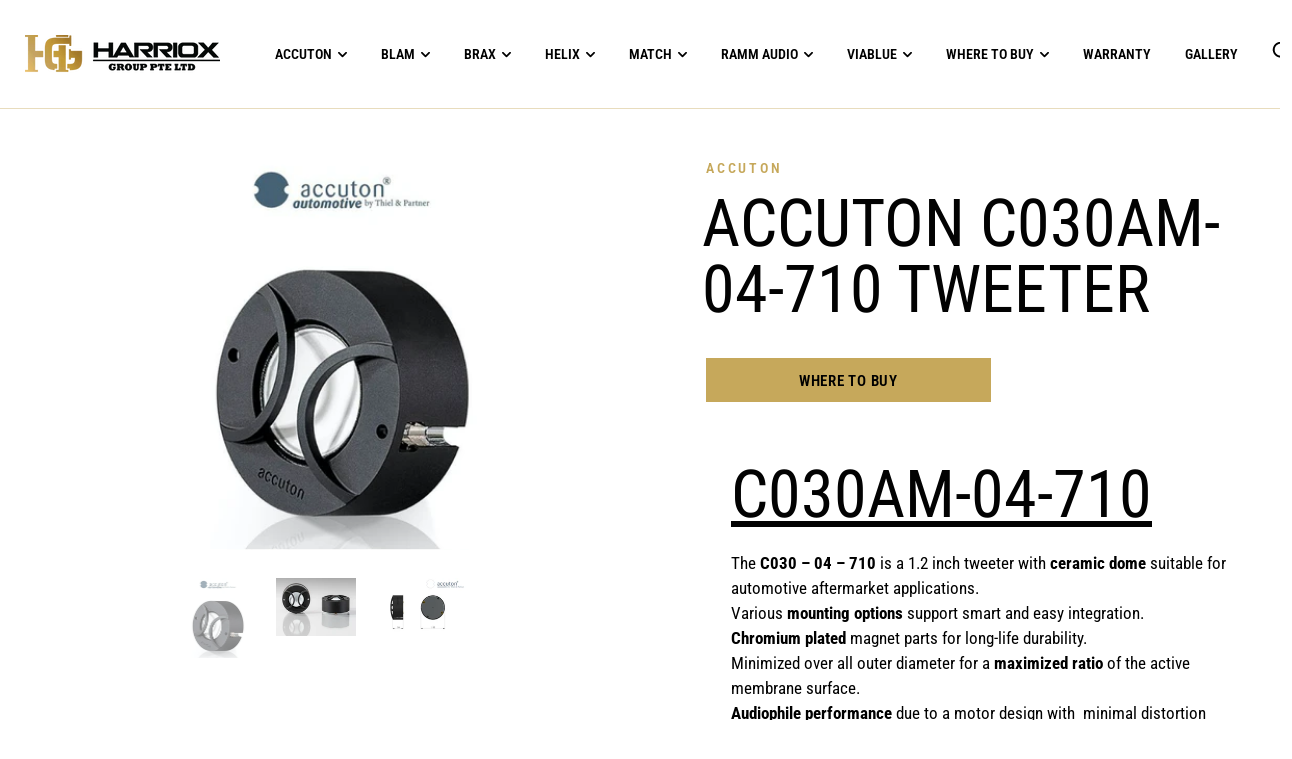

--- FILE ---
content_type: text/html; charset=utf-8
request_url: https://harriox.com/products/accuton-c030am-04-710-tweeter
body_size: 25331
content:
<!doctype html>

<!--[if IE 9 ]><html class="no-js csscalc no-flexbox ie9" lang="en"><![endif]-->
<!--[if (gt IE 9)|!(IE)]><!--><html class="no-js" lang="en"><!--<![endif]-->
  <head>


    <meta charset="utf-8"> 
    <meta http-equiv="X-UA-Compatible" content="IE=edge,chrome=1">
    <meta name="viewport" content="width=device-width, initial-scale=1.0, height=device-height, minimum-scale=1.0, user-scalable=0">
    <meta name="theme-color" content="#c6a85b">

    <title>
      ACCUTON C030AM-04-710 TWEETER &ndash; HARRIOX GROUP
    </title><meta name="description" content="C030AM-04-710 The C030 – 04 – 710 is a 1.2 inch tweeter with ceramic dome suitable for automotive aftermarket applications.Various mounting options support smart and easy integration.Chromium plated magnet parts for long-life durability.Minimized over all outer diameter for a maximized ratio of the active membrane surf"><link rel="canonical" href="https://harriox.com/products/accuton-c030am-04-710-tweeter"><link rel="shortcut icon" href="//harriox.com/cdn/shop/files/large_favicon_2_32x32.png?v=1613696522" type="image/png"><meta property="og:type" content="product">
  <meta property="og:title" content="ACCUTON C030AM-04-710 TWEETER"><meta property="og:image" content="http://harriox.com/cdn/shop/products/C030AM-04-710AccutonHarrioxGroup1_1024x.png?v=1661437526">
    <meta property="og:image:secure_url" content="https://harriox.com/cdn/shop/products/C030AM-04-710AccutonHarrioxGroup1_1024x.png?v=1661437526"><meta property="og:image" content="http://harriox.com/cdn/shop/products/C030AM-04-710AccutonHarriox_1024x.png?v=1661437526">
    <meta property="og:image:secure_url" content="https://harriox.com/cdn/shop/products/C030AM-04-710AccutonHarriox_1024x.png?v=1661437526"><meta property="og:image" content="http://harriox.com/cdn/shop/products/C030AM-04-710AccutonHarrioxGroup_1024x.png?v=1661437526">
    <meta property="og:image:secure_url" content="https://harriox.com/cdn/shop/products/C030AM-04-710AccutonHarrioxGroup_1024x.png?v=1661437526"><meta property="og:price:amount" content="0.00">
  <meta property="og:price:currency" content="USD"><meta property="og:description" content="C030AM-04-710 The C030 – 04 – 710 is a 1.2 inch tweeter with ceramic dome suitable for automotive aftermarket applications.Various mounting options support smart and easy integration.Chromium plated magnet parts for long-life durability.Minimized over all outer diameter for a maximized ratio of the active membrane surf"><meta property="og:url" content="https://harriox.com/products/accuton-c030am-04-710-tweeter">
<meta property="og:site_name" content="HARRIOX GROUP"><meta name="twitter:card" content="summary"><meta name="twitter:title" content="ACCUTON C030AM-04-710 TWEETER">
  <meta name="twitter:description" content="



C030AM-04-710










The C030 – 04 – 710 is a 1.2 inch tweeter with ceramic dome suitable for automotive aftermarket applications.Various mounting options support smart and easy integration.Chromium plated magnet parts for long-life durability.Minimized over all outer diameter for a maximized ratio of the active membrane surface.Audiophile performance due to a motor design with  minimal distortion artifacts.Approval according to automotive standards.Motor system with a large linear range for optimized DSP system support.
MAIN FEATURES
• Automotive approved for humidity / temperature / vibration• No compression design for ultra high dynamics and resolution• High flux neo underhung motor• No Ferrofluid filling• 2 kHz –25 kHz






DATA SHEET (PRELIMINARY)MATERIALPRINT PAGE






















">
  <meta name="twitter:image" content="https://harriox.com/cdn/shop/products/C030AM-04-710AccutonHarrioxGroup1_600x600_crop_center.png?v=1661437526"><style>
  @font-face {
    font-family: "icomoon";
    src: url(//harriox.com/cdn/shop/t/23/assets/icomoon.eot?v=111105530403879872051660363485);
    src: url(//harriox.com/cdn/shop/t/23/assets/icomoon.eot?%23iefix&v=111105530403879872051660363485) format("embedded-opentype"), url(//harriox.com/cdn/shop/t/23/assets/icomoon.woff2?v=153100192982231000501660363487) format("woff2"), url(//harriox.com/cdn/shop/t/23/assets/icomoon.ttf?v=26664284954283714461660363485) format("truetype"), url(//harriox.com/cdn/shop/t/23/assets/icomoon.woff?v=162982257454826999601660363486) format("woff");
    font-weight: normal;
    font-style: normal;
  }

  @font-face {
  font-family: "Roboto Condensed";
  font-weight: 400;
  font-style: normal;
  src: url("//harriox.com/cdn/fonts/roboto_condensed/robotocondensed_n4.01812de96ca5a5e9d19bef3ca9cc80dd1bf6c8b8.woff2") format("woff2"),
       url("//harriox.com/cdn/fonts/roboto_condensed/robotocondensed_n4.3930e6ddba458dc3cb725a82a2668eac3c63c104.woff") format("woff");
}

  @font-face {
  font-family: "Roboto Condensed";
  font-weight: 400;
  font-style: normal;
  src: url("//harriox.com/cdn/fonts/roboto_condensed/robotocondensed_n4.01812de96ca5a5e9d19bef3ca9cc80dd1bf6c8b8.woff2") format("woff2"),
       url("//harriox.com/cdn/fonts/roboto_condensed/robotocondensed_n4.3930e6ddba458dc3cb725a82a2668eac3c63c104.woff") format("woff");
}

  @font-face {
  font-family: "Roboto Condensed";
  font-weight: 400;
  font-style: normal;
  src: url("//harriox.com/cdn/fonts/roboto_condensed/robotocondensed_n4.01812de96ca5a5e9d19bef3ca9cc80dd1bf6c8b8.woff2") format("woff2"),
       url("//harriox.com/cdn/fonts/roboto_condensed/robotocondensed_n4.3930e6ddba458dc3cb725a82a2668eac3c63c104.woff") format("woff");
}

  @font-face {
  font-family: "Roboto Condensed";
  font-weight: 700;
  font-style: normal;
  src: url("//harriox.com/cdn/fonts/roboto_condensed/robotocondensed_n7.0c73a613503672be244d2f29ab6ddd3fc3cc69ae.woff2") format("woff2"),
       url("//harriox.com/cdn/fonts/roboto_condensed/robotocondensed_n7.ef6ece86ba55f49c27c4904a493c283a40f3a66e.woff") format("woff");
}

  @font-face {
  font-family: "Roboto Condensed";
  font-weight: 400;
  font-style: italic;
  src: url("//harriox.com/cdn/fonts/roboto_condensed/robotocondensed_i4.05c7f163ad2c00a3c4257606d1227691aff9070b.woff2") format("woff2"),
       url("//harriox.com/cdn/fonts/roboto_condensed/robotocondensed_i4.04d9d87e0a45b49fc67a5b9eb5059e1540f5cda3.woff") format("woff");
}

  @font-face {
  font-family: "Roboto Condensed";
  font-weight: 700;
  font-style: italic;
  src: url("//harriox.com/cdn/fonts/roboto_condensed/robotocondensed_i7.bed9f3a01efda68cdff8b63e6195c957a0da68cb.woff2") format("woff2"),
       url("//harriox.com/cdn/fonts/roboto_condensed/robotocondensed_i7.9ca5759a0bcf75a82b270218eab4c83ec254abf8.woff") format("woff");
}


  
    @font-face {
  font-family: "Roboto Condensed";
  font-weight: 600;
  font-style: normal;
  src: url("//harriox.com/cdn/fonts/roboto_condensed/robotocondensed_n6.c516dc992de767fe135f0d2baded23e033d4e3ea.woff2") format("woff2"),
       url("//harriox.com/cdn/fonts/roboto_condensed/robotocondensed_n6.881fbb9b185667f58f34ac71cbecd9f5ba6c3efe.woff") format("woff");
}

  

  :root {
    /* TYPOGRAPHY */
    --text-font-bolder-weight: 600;
    --heading-font-family: "Roboto Condensed", sans-serif;
    --heading-font-weight: 400;
    --heading-font-style: normal;
    --text-font-family: "Roboto Condensed", sans-serif;
    --text-font-weight: 400;
    --text-font-style: normal;
    --slideshow-heading-font-family : "Roboto Condensed", sans-serif;
    --slideshow-heading-font-weight : 400;
    --slideshow-heading-font-style  : normal;
    --font-size-factor : 1;

    /* COLORS */
    --background          : #ffffff;
    --background-rgb      : 255, 255, 255;
    --secondary-background: #fffdfd;
    --heading-color       : #020202;
    --heading-color-rgb   : 2, 2, 2;
    --text-color          : #000000;
    --text-color-rgb      : 0, 0, 0;
    --light-text-color    : #c6a85b;
    --light-text-color-rgb: 198, 168, 91;
    --accent-color        : #c6a85b;
    --darken-accent-color : #9e8137;
    --accent-color-rgb    : 198, 168, 91;
    --border-color        : rgba(198, 168, 91, 0.4);
    --primary-button-color       : #c6a85b;
    --primary-button-background  : #000000;
    --darken-primary-button-background : #000000;
    --secondary-button-color     : #000000;
    --secondary-button-background: #c6a85b;
    --lighten-secondary-button-background : #dac694;

    --product-features-color              : #000000;
    --product-features-background         : #000000;
    --product-on-sale-label-background    : #3f3fd7;
    --product-on-sale-label-color         : #ffffff;
    --product-unavailable-label-background: #c6a85b;
    --product-unavailable-label-color     : #ffffff;
  }

  
.accent-overlay {
      background-blend-mode: multiply;
      background-color: var(--accent-color) !important;
    }

    .collection__image,
    .slideshow--anchor .slideshow__media-container::after {
      mix-blend-mode: multiply;
    }@media screen and (min-width: 560px) and (max-width: 800px) {.header-search__products .grid__cell:nth-child(4) {
        display: none;
      }}

  @media screen and (min-width: 560px) {.header-search__products + .header-search__see-more[data-results-count="3"] {
        display: none;
      }}

  @media screen and (min-width: 801px) {.header-search__products + .header-search__see-more[data-results-count="4"] {
        display: none;
      }}
</style><script>window.performance && window.performance.mark && window.performance.mark('shopify.content_for_header.start');</script><meta id="shopify-digital-wallet" name="shopify-digital-wallet" content="/7549681777/digital_wallets/dialog">
<meta name="shopify-checkout-api-token" content="4ec5e0971c199ccc72cbeffa9e7299cd">
<meta id="in-context-paypal-metadata" data-shop-id="7549681777" data-venmo-supported="false" data-environment="production" data-locale="en_US" data-paypal-v4="true" data-currency="USD">
<link rel="alternate" type="application/json+oembed" href="https://harriox.com/products/accuton-c030am-04-710-tweeter.oembed">
<script async="async" src="/checkouts/internal/preloads.js?locale=en-US"></script>
<script id="shopify-features" type="application/json">{"accessToken":"4ec5e0971c199ccc72cbeffa9e7299cd","betas":["rich-media-storefront-analytics"],"domain":"harriox.com","predictiveSearch":true,"shopId":7549681777,"locale":"en"}</script>
<script>var Shopify = Shopify || {};
Shopify.shop = "harriox.myshopify.com";
Shopify.locale = "en";
Shopify.currency = {"active":"USD","rate":"1.0"};
Shopify.country = "US";
Shopify.theme = {"name":"Copy of Trademark (Current Version) MS Theme 2022","id":131271491773,"schema_name":"Trademark","schema_version":"3.10.1","theme_store_id":816,"role":"main"};
Shopify.theme.handle = "null";
Shopify.theme.style = {"id":null,"handle":null};
Shopify.cdnHost = "harriox.com/cdn";
Shopify.routes = Shopify.routes || {};
Shopify.routes.root = "/";</script>
<script type="module">!function(o){(o.Shopify=o.Shopify||{}).modules=!0}(window);</script>
<script>!function(o){function n(){var o=[];function n(){o.push(Array.prototype.slice.apply(arguments))}return n.q=o,n}var t=o.Shopify=o.Shopify||{};t.loadFeatures=n(),t.autoloadFeatures=n()}(window);</script>
<script id="shop-js-analytics" type="application/json">{"pageType":"product"}</script>
<script defer="defer" async type="module" src="//harriox.com/cdn/shopifycloud/shop-js/modules/v2/client.init-shop-cart-sync_BdyHc3Nr.en.esm.js"></script>
<script defer="defer" async type="module" src="//harriox.com/cdn/shopifycloud/shop-js/modules/v2/chunk.common_Daul8nwZ.esm.js"></script>
<script type="module">
  await import("//harriox.com/cdn/shopifycloud/shop-js/modules/v2/client.init-shop-cart-sync_BdyHc3Nr.en.esm.js");
await import("//harriox.com/cdn/shopifycloud/shop-js/modules/v2/chunk.common_Daul8nwZ.esm.js");

  window.Shopify.SignInWithShop?.initShopCartSync?.({"fedCMEnabled":true,"windoidEnabled":true});

</script>
<script>(function() {
  var isLoaded = false;
  function asyncLoad() {
    if (isLoaded) return;
    isLoaded = true;
    var urls = ["https:\/\/gtranslate.io\/shopify\/gtranslate.js?shop=harriox.myshopify.com","https:\/\/a.mailmunch.co\/widgets\/site-842557-0ee3a8696484d9d377514109bbc2cc24b9e522f2.js?shop=harriox.myshopify.com","https:\/\/chimpstatic.com\/mcjs-connected\/js\/users\/1b234620c8e53607789596ba7\/27f8dd6025154d32af7e23742.js?shop=harriox.myshopify.com","https:\/\/evmreviews.expertvillagemedia.com\/frontend\/review.js?shop=harriox.myshopify.com","\/\/www.powr.io\/powr.js?powr-token=harriox.myshopify.com\u0026external-type=shopify\u0026shop=harriox.myshopify.com","https:\/\/sdks.automizely.com\/conversions\/v1\/conversions.js?app_connection_id=632511e0043b46df95e0207d26b586af\u0026mapped_org_id=4d865a20c54add70945164919b05a6b8_v1\u0026shop=harriox.myshopify.com","https:\/\/a.mailmunch.co\/widgets\/site-842557-0ee3a8696484d9d377514109bbc2cc24b9e522f2.js?shop=harriox.myshopify.com","https:\/\/cdn.robinpro.gallery\/js\/client.js?v=5ad0431\u0026shop=harriox.myshopify.com"];
    for (var i = 0; i < urls.length; i++) {
      var s = document.createElement('script');
      s.type = 'text/javascript';
      s.async = true;
      s.src = urls[i];
      var x = document.getElementsByTagName('script')[0];
      x.parentNode.insertBefore(s, x);
    }
  };
  if(window.attachEvent) {
    window.attachEvent('onload', asyncLoad);
  } else {
    window.addEventListener('load', asyncLoad, false);
  }
})();</script>
<script id="__st">var __st={"a":7549681777,"offset":28800,"reqid":"1f1b8c8b-1d03-462b-a045-f27dbb9c856a-1768962074","pageurl":"harriox.com\/products\/accuton-c030am-04-710-tweeter","u":"02d73e28d226","p":"product","rtyp":"product","rid":7329927626941};</script>
<script>window.ShopifyPaypalV4VisibilityTracking = true;</script>
<script id="captcha-bootstrap">!function(){'use strict';const t='contact',e='account',n='new_comment',o=[[t,t],['blogs',n],['comments',n],[t,'customer']],c=[[e,'customer_login'],[e,'guest_login'],[e,'recover_customer_password'],[e,'create_customer']],r=t=>t.map((([t,e])=>`form[action*='/${t}']:not([data-nocaptcha='true']) input[name='form_type'][value='${e}']`)).join(','),a=t=>()=>t?[...document.querySelectorAll(t)].map((t=>t.form)):[];function s(){const t=[...o],e=r(t);return a(e)}const i='password',u='form_key',d=['recaptcha-v3-token','g-recaptcha-response','h-captcha-response',i],f=()=>{try{return window.sessionStorage}catch{return}},m='__shopify_v',_=t=>t.elements[u];function p(t,e,n=!1){try{const o=window.sessionStorage,c=JSON.parse(o.getItem(e)),{data:r}=function(t){const{data:e,action:n}=t;return t[m]||n?{data:e,action:n}:{data:t,action:n}}(c);for(const[e,n]of Object.entries(r))t.elements[e]&&(t.elements[e].value=n);n&&o.removeItem(e)}catch(o){console.error('form repopulation failed',{error:o})}}const l='form_type',E='cptcha';function T(t){t.dataset[E]=!0}const w=window,h=w.document,L='Shopify',v='ce_forms',y='captcha';let A=!1;((t,e)=>{const n=(g='f06e6c50-85a8-45c8-87d0-21a2b65856fe',I='https://cdn.shopify.com/shopifycloud/storefront-forms-hcaptcha/ce_storefront_forms_captcha_hcaptcha.v1.5.2.iife.js',D={infoText:'Protected by hCaptcha',privacyText:'Privacy',termsText:'Terms'},(t,e,n)=>{const o=w[L][v],c=o.bindForm;if(c)return c(t,g,e,D).then(n);var r;o.q.push([[t,g,e,D],n]),r=I,A||(h.body.append(Object.assign(h.createElement('script'),{id:'captcha-provider',async:!0,src:r})),A=!0)});var g,I,D;w[L]=w[L]||{},w[L][v]=w[L][v]||{},w[L][v].q=[],w[L][y]=w[L][y]||{},w[L][y].protect=function(t,e){n(t,void 0,e),T(t)},Object.freeze(w[L][y]),function(t,e,n,w,h,L){const[v,y,A,g]=function(t,e,n){const i=e?o:[],u=t?c:[],d=[...i,...u],f=r(d),m=r(i),_=r(d.filter((([t,e])=>n.includes(e))));return[a(f),a(m),a(_),s()]}(w,h,L),I=t=>{const e=t.target;return e instanceof HTMLFormElement?e:e&&e.form},D=t=>v().includes(t);t.addEventListener('submit',(t=>{const e=I(t);if(!e)return;const n=D(e)&&!e.dataset.hcaptchaBound&&!e.dataset.recaptchaBound,o=_(e),c=g().includes(e)&&(!o||!o.value);(n||c)&&t.preventDefault(),c&&!n&&(function(t){try{if(!f())return;!function(t){const e=f();if(!e)return;const n=_(t);if(!n)return;const o=n.value;o&&e.removeItem(o)}(t);const e=Array.from(Array(32),(()=>Math.random().toString(36)[2])).join('');!function(t,e){_(t)||t.append(Object.assign(document.createElement('input'),{type:'hidden',name:u})),t.elements[u].value=e}(t,e),function(t,e){const n=f();if(!n)return;const o=[...t.querySelectorAll(`input[type='${i}']`)].map((({name:t})=>t)),c=[...d,...o],r={};for(const[a,s]of new FormData(t).entries())c.includes(a)||(r[a]=s);n.setItem(e,JSON.stringify({[m]:1,action:t.action,data:r}))}(t,e)}catch(e){console.error('failed to persist form',e)}}(e),e.submit())}));const S=(t,e)=>{t&&!t.dataset[E]&&(n(t,e.some((e=>e===t))),T(t))};for(const o of['focusin','change'])t.addEventListener(o,(t=>{const e=I(t);D(e)&&S(e,y())}));const B=e.get('form_key'),M=e.get(l),P=B&&M;t.addEventListener('DOMContentLoaded',(()=>{const t=y();if(P)for(const e of t)e.elements[l].value===M&&p(e,B);[...new Set([...A(),...v().filter((t=>'true'===t.dataset.shopifyCaptcha))])].forEach((e=>S(e,t)))}))}(h,new URLSearchParams(w.location.search),n,t,e,['guest_login'])})(!0,!0)}();</script>
<script integrity="sha256-4kQ18oKyAcykRKYeNunJcIwy7WH5gtpwJnB7kiuLZ1E=" data-source-attribution="shopify.loadfeatures" defer="defer" src="//harriox.com/cdn/shopifycloud/storefront/assets/storefront/load_feature-a0a9edcb.js" crossorigin="anonymous"></script>
<script data-source-attribution="shopify.dynamic_checkout.dynamic.init">var Shopify=Shopify||{};Shopify.PaymentButton=Shopify.PaymentButton||{isStorefrontPortableWallets:!0,init:function(){window.Shopify.PaymentButton.init=function(){};var t=document.createElement("script");t.src="https://harriox.com/cdn/shopifycloud/portable-wallets/latest/portable-wallets.en.js",t.type="module",document.head.appendChild(t)}};
</script>
<script data-source-attribution="shopify.dynamic_checkout.buyer_consent">
  function portableWalletsHideBuyerConsent(e){var t=document.getElementById("shopify-buyer-consent"),n=document.getElementById("shopify-subscription-policy-button");t&&n&&(t.classList.add("hidden"),t.setAttribute("aria-hidden","true"),n.removeEventListener("click",e))}function portableWalletsShowBuyerConsent(e){var t=document.getElementById("shopify-buyer-consent"),n=document.getElementById("shopify-subscription-policy-button");t&&n&&(t.classList.remove("hidden"),t.removeAttribute("aria-hidden"),n.addEventListener("click",e))}window.Shopify?.PaymentButton&&(window.Shopify.PaymentButton.hideBuyerConsent=portableWalletsHideBuyerConsent,window.Shopify.PaymentButton.showBuyerConsent=portableWalletsShowBuyerConsent);
</script>
<script>
  function portableWalletsCleanup(e){e&&e.src&&console.error("Failed to load portable wallets script "+e.src);var t=document.querySelectorAll("shopify-accelerated-checkout .shopify-payment-button__skeleton, shopify-accelerated-checkout-cart .wallet-cart-button__skeleton"),e=document.getElementById("shopify-buyer-consent");for(let e=0;e<t.length;e++)t[e].remove();e&&e.remove()}function portableWalletsNotLoadedAsModule(e){e instanceof ErrorEvent&&"string"==typeof e.message&&e.message.includes("import.meta")&&"string"==typeof e.filename&&e.filename.includes("portable-wallets")&&(window.removeEventListener("error",portableWalletsNotLoadedAsModule),window.Shopify.PaymentButton.failedToLoad=e,"loading"===document.readyState?document.addEventListener("DOMContentLoaded",window.Shopify.PaymentButton.init):window.Shopify.PaymentButton.init())}window.addEventListener("error",portableWalletsNotLoadedAsModule);
</script>

<script type="module" src="https://harriox.com/cdn/shopifycloud/portable-wallets/latest/portable-wallets.en.js" onError="portableWalletsCleanup(this)" crossorigin="anonymous"></script>
<script nomodule>
  document.addEventListener("DOMContentLoaded", portableWalletsCleanup);
</script>

<link id="shopify-accelerated-checkout-styles" rel="stylesheet" media="screen" href="https://harriox.com/cdn/shopifycloud/portable-wallets/latest/accelerated-checkout-backwards-compat.css" crossorigin="anonymous">
<style id="shopify-accelerated-checkout-cart">
        #shopify-buyer-consent {
  margin-top: 1em;
  display: inline-block;
  width: 100%;
}

#shopify-buyer-consent.hidden {
  display: none;
}

#shopify-subscription-policy-button {
  background: none;
  border: none;
  padding: 0;
  text-decoration: underline;
  font-size: inherit;
  cursor: pointer;
}

#shopify-subscription-policy-button::before {
  box-shadow: none;
}

      </style>

<script>window.performance && window.performance.mark && window.performance.mark('shopify.content_for_header.end');</script>

    <link href="//harriox.com/cdn/shop/t/23/assets/theme.css?v=5478855638343096381660363493" rel="stylesheet" type="text/css" media="all" />

    <script src="//harriox.com/cdn/shop/t/23/assets/lazysizes.min.js?v=174358363404432586981660363487" async></script>
    <script src="//ajax.googleapis.com/ajax/libs/jquery/3.1.1/jquery.min.js"></script>
    <script src="//harriox.com/cdn/shop/t/23/assets/modernizr.min.js?v=11689283637850017101660363489"></script>

    <script>
      // This allows to expose several variables to the global scope, to be used in scripts
      window.theme = {
        template: "product",
        currentPage: 1,
        localeRootUrl: '',
        shopCurrency: "USD",
        moneyFormat: "\u003cspan class=hidden\u003e${{amount}}\u003c\/span\u003e",
        moneyWithCurrencyFormat: "\u003cspan class=hidden\u003e${{amount}} USD\u003c\/span\u003e",
        collectionSortBy: null,
        locale: "en"
      };

      window.languages = {
        productLabelsOnSale: "On Sale",
        productFormAddToCart: "Add to cart",
        productFormSoldOut: "Sold Out",
        productFormUnavailable: "Unavailable",
        cartEstimatedShipping: "+ Estimated shipping: ",
        shippingEstimatorSubmit: "Estimate",
        shippingEstimatorSubmitting: "Estimating...",
        recoverPasswordTitle: "Recover password",
        cartDeleteTitle: "Delete"
      }
    </script>
  <script type="application/ld+json">
  {
    "@context": "http://schema.org",
    "@type": "Product",
    "offers": [{
          "@type": "Offer",
          "name": "Default Title",
          "availability":"https://schema.org/InStock",
          "price": "0.00",
          "priceCurrency": "USD",
          "priceValidUntil": "2026-01-31","url": "/products/accuton-c030am-04-710-tweeter/products/accuton-c030am-04-710-tweeter?variant=42245995757757"
        }
],

    "brand": {
      "name": "ACCUTON"
    },
    "name": "ACCUTON C030AM-04-710 TWEETER",
    "description": "\n\n\n\nC030AM-04-710\n\n\n\n\n\n\n\n\n\n\nThe C030 – 04 – 710 is a 1.2 inch tweeter with ceramic dome suitable for automotive aftermarket applications.Various mounting options support smart and easy integration.Chromium plated magnet parts for long-life durability.Minimized over all outer diameter for a maximized ratio of the active membrane surface.Audiophile performance due to a motor design with  minimal distortion artifacts.Approval according to automotive standards.Motor system with a large linear range for optimized DSP system support.\nMAIN FEATURES\n• Automotive approved for humidity \/ temperature \/ vibration• No compression design for ultra high dynamics and resolution• High flux neo underhung motor• No Ferrofluid filling• 2 kHz –25 kHz\n\n\n\n\n\n\nDATA SHEET (PRELIMINARY)MATERIALPRINT PAGE\n\n\n\n\n\n\n\n\n\n\n\n\n\n\n\n\n\n\n\n\n\n\n",
    "category": "Speakers",
    "url": "/products/accuton-c030am-04-710-tweeter/products/accuton-c030am-04-710-tweeter",
    "sku": "",
    "image": {
      "@type": "ImageObject",
      "url": "https://harriox.com/cdn/shop/products/C030AM-04-710AccutonHarrioxGroup1_1024x.png?v=1661437526",
      "image": "https://harriox.com/cdn/shop/products/C030AM-04-710AccutonHarrioxGroup1_1024x.png?v=1661437526",
      "name": "ACCUTON C030AM-04-710 TWEETER",
      "width": "1024",
      "height": "1024"
    }
  }
  </script>
<link rel="stylesheet" href="https://use.fontawesome.com/releases/v5.9.0/css/all.css" crossorigin="anonymous">
              <script>
              function fn(){
                if (typeof BSS_SL.configData == 'undefined') {
                    if(window.location.pathname == '/pages/store-locator'){
                        document.getElementById("PageContainer").remove();
                    }
                }
              }
            if (document.readyState === "complete" || document.readyState === "interactive") {
                setTimeout(fn, 1);
            } else {
            document.addEventListener("DOMContentLoaded", fn);
            }
          </script> <script id="bss-store-locator-cluster" src='https://developers.google.com/maps/documentation/javascript/examples/markerclusterer/markerclusterer.js'>

</script>
                
                <script id="bss-locator-config-setting">
              if (typeof BSS_SL == 'undefined') {
                  var BSS_SL = {};
              }
              BSS_SL.configSetting = [{"featureType":"poi","elementType":"all","stylers":[{"visibility":"off"}]},{"featureType":"poi","elementType":"labels","stylers":[{"visibility":"off"}]},{"elementType":"labels.icon","stylers":[{"visibility":"off"}]}];
          </script> <script id="bss-locator-clusterer" src='https://developers.google.com/maps/documentation/javascript/examples/markerclusterer/markerclusterer.js'>

</script>
                 
<!-- "snippets/pagefly-header.liquid" was not rendered, the associated app was uninstalled -->
 
                <link href="https://monorail-edge.shopifysvc.com" rel="dns-prefetch">
<script>(function(){if ("sendBeacon" in navigator && "performance" in window) {try {var session_token_from_headers = performance.getEntriesByType('navigation')[0].serverTiming.find(x => x.name == '_s').description;} catch {var session_token_from_headers = undefined;}var session_cookie_matches = document.cookie.match(/_shopify_s=([^;]*)/);var session_token_from_cookie = session_cookie_matches && session_cookie_matches.length === 2 ? session_cookie_matches[1] : "";var session_token = session_token_from_headers || session_token_from_cookie || "";function handle_abandonment_event(e) {var entries = performance.getEntries().filter(function(entry) {return /monorail-edge.shopifysvc.com/.test(entry.name);});if (!window.abandonment_tracked && entries.length === 0) {window.abandonment_tracked = true;var currentMs = Date.now();var navigation_start = performance.timing.navigationStart;var payload = {shop_id: 7549681777,url: window.location.href,navigation_start,duration: currentMs - navigation_start,session_token,page_type: "product"};window.navigator.sendBeacon("https://monorail-edge.shopifysvc.com/v1/produce", JSON.stringify({schema_id: "online_store_buyer_site_abandonment/1.1",payload: payload,metadata: {event_created_at_ms: currentMs,event_sent_at_ms: currentMs}}));}}window.addEventListener('pagehide', handle_abandonment_event);}}());</script>
<script id="web-pixels-manager-setup">(function e(e,d,r,n,o){if(void 0===o&&(o={}),!Boolean(null===(a=null===(i=window.Shopify)||void 0===i?void 0:i.analytics)||void 0===a?void 0:a.replayQueue)){var i,a;window.Shopify=window.Shopify||{};var t=window.Shopify;t.analytics=t.analytics||{};var s=t.analytics;s.replayQueue=[],s.publish=function(e,d,r){return s.replayQueue.push([e,d,r]),!0};try{self.performance.mark("wpm:start")}catch(e){}var l=function(){var e={modern:/Edge?\/(1{2}[4-9]|1[2-9]\d|[2-9]\d{2}|\d{4,})\.\d+(\.\d+|)|Firefox\/(1{2}[4-9]|1[2-9]\d|[2-9]\d{2}|\d{4,})\.\d+(\.\d+|)|Chrom(ium|e)\/(9{2}|\d{3,})\.\d+(\.\d+|)|(Maci|X1{2}).+ Version\/(15\.\d+|(1[6-9]|[2-9]\d|\d{3,})\.\d+)([,.]\d+|)( \(\w+\)|)( Mobile\/\w+|) Safari\/|Chrome.+OPR\/(9{2}|\d{3,})\.\d+\.\d+|(CPU[ +]OS|iPhone[ +]OS|CPU[ +]iPhone|CPU IPhone OS|CPU iPad OS)[ +]+(15[._]\d+|(1[6-9]|[2-9]\d|\d{3,})[._]\d+)([._]\d+|)|Android:?[ /-](13[3-9]|1[4-9]\d|[2-9]\d{2}|\d{4,})(\.\d+|)(\.\d+|)|Android.+Firefox\/(13[5-9]|1[4-9]\d|[2-9]\d{2}|\d{4,})\.\d+(\.\d+|)|Android.+Chrom(ium|e)\/(13[3-9]|1[4-9]\d|[2-9]\d{2}|\d{4,})\.\d+(\.\d+|)|SamsungBrowser\/([2-9]\d|\d{3,})\.\d+/,legacy:/Edge?\/(1[6-9]|[2-9]\d|\d{3,})\.\d+(\.\d+|)|Firefox\/(5[4-9]|[6-9]\d|\d{3,})\.\d+(\.\d+|)|Chrom(ium|e)\/(5[1-9]|[6-9]\d|\d{3,})\.\d+(\.\d+|)([\d.]+$|.*Safari\/(?![\d.]+ Edge\/[\d.]+$))|(Maci|X1{2}).+ Version\/(10\.\d+|(1[1-9]|[2-9]\d|\d{3,})\.\d+)([,.]\d+|)( \(\w+\)|)( Mobile\/\w+|) Safari\/|Chrome.+OPR\/(3[89]|[4-9]\d|\d{3,})\.\d+\.\d+|(CPU[ +]OS|iPhone[ +]OS|CPU[ +]iPhone|CPU IPhone OS|CPU iPad OS)[ +]+(10[._]\d+|(1[1-9]|[2-9]\d|\d{3,})[._]\d+)([._]\d+|)|Android:?[ /-](13[3-9]|1[4-9]\d|[2-9]\d{2}|\d{4,})(\.\d+|)(\.\d+|)|Mobile Safari.+OPR\/([89]\d|\d{3,})\.\d+\.\d+|Android.+Firefox\/(13[5-9]|1[4-9]\d|[2-9]\d{2}|\d{4,})\.\d+(\.\d+|)|Android.+Chrom(ium|e)\/(13[3-9]|1[4-9]\d|[2-9]\d{2}|\d{4,})\.\d+(\.\d+|)|Android.+(UC? ?Browser|UCWEB|U3)[ /]?(15\.([5-9]|\d{2,})|(1[6-9]|[2-9]\d|\d{3,})\.\d+)\.\d+|SamsungBrowser\/(5\.\d+|([6-9]|\d{2,})\.\d+)|Android.+MQ{2}Browser\/(14(\.(9|\d{2,})|)|(1[5-9]|[2-9]\d|\d{3,})(\.\d+|))(\.\d+|)|K[Aa][Ii]OS\/(3\.\d+|([4-9]|\d{2,})\.\d+)(\.\d+|)/},d=e.modern,r=e.legacy,n=navigator.userAgent;return n.match(d)?"modern":n.match(r)?"legacy":"unknown"}(),u="modern"===l?"modern":"legacy",c=(null!=n?n:{modern:"",legacy:""})[u],f=function(e){return[e.baseUrl,"/wpm","/b",e.hashVersion,"modern"===e.buildTarget?"m":"l",".js"].join("")}({baseUrl:d,hashVersion:r,buildTarget:u}),m=function(e){var d=e.version,r=e.bundleTarget,n=e.surface,o=e.pageUrl,i=e.monorailEndpoint;return{emit:function(e){var a=e.status,t=e.errorMsg,s=(new Date).getTime(),l=JSON.stringify({metadata:{event_sent_at_ms:s},events:[{schema_id:"web_pixels_manager_load/3.1",payload:{version:d,bundle_target:r,page_url:o,status:a,surface:n,error_msg:t},metadata:{event_created_at_ms:s}}]});if(!i)return console&&console.warn&&console.warn("[Web Pixels Manager] No Monorail endpoint provided, skipping logging."),!1;try{return self.navigator.sendBeacon.bind(self.navigator)(i,l)}catch(e){}var u=new XMLHttpRequest;try{return u.open("POST",i,!0),u.setRequestHeader("Content-Type","text/plain"),u.send(l),!0}catch(e){return console&&console.warn&&console.warn("[Web Pixels Manager] Got an unhandled error while logging to Monorail."),!1}}}}({version:r,bundleTarget:l,surface:e.surface,pageUrl:self.location.href,monorailEndpoint:e.monorailEndpoint});try{o.browserTarget=l,function(e){var d=e.src,r=e.async,n=void 0===r||r,o=e.onload,i=e.onerror,a=e.sri,t=e.scriptDataAttributes,s=void 0===t?{}:t,l=document.createElement("script"),u=document.querySelector("head"),c=document.querySelector("body");if(l.async=n,l.src=d,a&&(l.integrity=a,l.crossOrigin="anonymous"),s)for(var f in s)if(Object.prototype.hasOwnProperty.call(s,f))try{l.dataset[f]=s[f]}catch(e){}if(o&&l.addEventListener("load",o),i&&l.addEventListener("error",i),u)u.appendChild(l);else{if(!c)throw new Error("Did not find a head or body element to append the script");c.appendChild(l)}}({src:f,async:!0,onload:function(){if(!function(){var e,d;return Boolean(null===(d=null===(e=window.Shopify)||void 0===e?void 0:e.analytics)||void 0===d?void 0:d.initialized)}()){var d=window.webPixelsManager.init(e)||void 0;if(d){var r=window.Shopify.analytics;r.replayQueue.forEach((function(e){var r=e[0],n=e[1],o=e[2];d.publishCustomEvent(r,n,o)})),r.replayQueue=[],r.publish=d.publishCustomEvent,r.visitor=d.visitor,r.initialized=!0}}},onerror:function(){return m.emit({status:"failed",errorMsg:"".concat(f," has failed to load")})},sri:function(e){var d=/^sha384-[A-Za-z0-9+/=]+$/;return"string"==typeof e&&d.test(e)}(c)?c:"",scriptDataAttributes:o}),m.emit({status:"loading"})}catch(e){m.emit({status:"failed",errorMsg:(null==e?void 0:e.message)||"Unknown error"})}}})({shopId: 7549681777,storefrontBaseUrl: "https://harriox.com",extensionsBaseUrl: "https://extensions.shopifycdn.com/cdn/shopifycloud/web-pixels-manager",monorailEndpoint: "https://monorail-edge.shopifysvc.com/unstable/produce_batch",surface: "storefront-renderer",enabledBetaFlags: ["2dca8a86"],webPixelsConfigList: [{"id":"933953725","configuration":"{\"hashed_organization_id\":\"4d865a20c54add70945164919b05a6b8_v1\",\"app_key\":\"harriox\",\"allow_collect_personal_data\":\"true\"}","eventPayloadVersion":"v1","runtimeContext":"STRICT","scriptVersion":"6f6660f15c595d517f203f6e1abcb171","type":"APP","apiClientId":2814809,"privacyPurposes":["ANALYTICS","MARKETING","SALE_OF_DATA"],"dataSharingAdjustments":{"protectedCustomerApprovalScopes":["read_customer_address","read_customer_email","read_customer_name","read_customer_personal_data","read_customer_phone"]}},{"id":"shopify-app-pixel","configuration":"{}","eventPayloadVersion":"v1","runtimeContext":"STRICT","scriptVersion":"0450","apiClientId":"shopify-pixel","type":"APP","privacyPurposes":["ANALYTICS","MARKETING"]},{"id":"shopify-custom-pixel","eventPayloadVersion":"v1","runtimeContext":"LAX","scriptVersion":"0450","apiClientId":"shopify-pixel","type":"CUSTOM","privacyPurposes":["ANALYTICS","MARKETING"]}],isMerchantRequest: false,initData: {"shop":{"name":"HARRIOX GROUP","paymentSettings":{"currencyCode":"USD"},"myshopifyDomain":"harriox.myshopify.com","countryCode":"SG","storefrontUrl":"https:\/\/harriox.com"},"customer":null,"cart":null,"checkout":null,"productVariants":[{"price":{"amount":0.0,"currencyCode":"USD"},"product":{"title":"ACCUTON C030AM-04-710 TWEETER","vendor":"ACCUTON","id":"7329927626941","untranslatedTitle":"ACCUTON C030AM-04-710 TWEETER","url":"\/products\/accuton-c030am-04-710-tweeter","type":"Speakers"},"id":"42245995757757","image":{"src":"\/\/harriox.com\/cdn\/shop\/products\/C030AM-04-710AccutonHarrioxGroup1.png?v=1661437526"},"sku":"","title":"Default Title","untranslatedTitle":"Default Title"}],"purchasingCompany":null},},"https://harriox.com/cdn","fcfee988w5aeb613cpc8e4bc33m6693e112",{"modern":"","legacy":""},{"shopId":"7549681777","storefrontBaseUrl":"https:\/\/harriox.com","extensionBaseUrl":"https:\/\/extensions.shopifycdn.com\/cdn\/shopifycloud\/web-pixels-manager","surface":"storefront-renderer","enabledBetaFlags":"[\"2dca8a86\"]","isMerchantRequest":"false","hashVersion":"fcfee988w5aeb613cpc8e4bc33m6693e112","publish":"custom","events":"[[\"page_viewed\",{}],[\"product_viewed\",{\"productVariant\":{\"price\":{\"amount\":0.0,\"currencyCode\":\"USD\"},\"product\":{\"title\":\"ACCUTON C030AM-04-710 TWEETER\",\"vendor\":\"ACCUTON\",\"id\":\"7329927626941\",\"untranslatedTitle\":\"ACCUTON C030AM-04-710 TWEETER\",\"url\":\"\/products\/accuton-c030am-04-710-tweeter\",\"type\":\"Speakers\"},\"id\":\"42245995757757\",\"image\":{\"src\":\"\/\/harriox.com\/cdn\/shop\/products\/C030AM-04-710AccutonHarrioxGroup1.png?v=1661437526\"},\"sku\":\"\",\"title\":\"Default Title\",\"untranslatedTitle\":\"Default Title\"}}]]"});</script><script>
  window.ShopifyAnalytics = window.ShopifyAnalytics || {};
  window.ShopifyAnalytics.meta = window.ShopifyAnalytics.meta || {};
  window.ShopifyAnalytics.meta.currency = 'USD';
  var meta = {"product":{"id":7329927626941,"gid":"gid:\/\/shopify\/Product\/7329927626941","vendor":"ACCUTON","type":"Speakers","handle":"accuton-c030am-04-710-tweeter","variants":[{"id":42245995757757,"price":0,"name":"ACCUTON C030AM-04-710 TWEETER","public_title":null,"sku":""}],"remote":false},"page":{"pageType":"product","resourceType":"product","resourceId":7329927626941,"requestId":"1f1b8c8b-1d03-462b-a045-f27dbb9c856a-1768962074"}};
  for (var attr in meta) {
    window.ShopifyAnalytics.meta[attr] = meta[attr];
  }
</script>
<script class="analytics">
  (function () {
    var customDocumentWrite = function(content) {
      var jquery = null;

      if (window.jQuery) {
        jquery = window.jQuery;
      } else if (window.Checkout && window.Checkout.$) {
        jquery = window.Checkout.$;
      }

      if (jquery) {
        jquery('body').append(content);
      }
    };

    var hasLoggedConversion = function(token) {
      if (token) {
        return document.cookie.indexOf('loggedConversion=' + token) !== -1;
      }
      return false;
    }

    var setCookieIfConversion = function(token) {
      if (token) {
        var twoMonthsFromNow = new Date(Date.now());
        twoMonthsFromNow.setMonth(twoMonthsFromNow.getMonth() + 2);

        document.cookie = 'loggedConversion=' + token + '; expires=' + twoMonthsFromNow;
      }
    }

    var trekkie = window.ShopifyAnalytics.lib = window.trekkie = window.trekkie || [];
    if (trekkie.integrations) {
      return;
    }
    trekkie.methods = [
      'identify',
      'page',
      'ready',
      'track',
      'trackForm',
      'trackLink'
    ];
    trekkie.factory = function(method) {
      return function() {
        var args = Array.prototype.slice.call(arguments);
        args.unshift(method);
        trekkie.push(args);
        return trekkie;
      };
    };
    for (var i = 0; i < trekkie.methods.length; i++) {
      var key = trekkie.methods[i];
      trekkie[key] = trekkie.factory(key);
    }
    trekkie.load = function(config) {
      trekkie.config = config || {};
      trekkie.config.initialDocumentCookie = document.cookie;
      var first = document.getElementsByTagName('script')[0];
      var script = document.createElement('script');
      script.type = 'text/javascript';
      script.onerror = function(e) {
        var scriptFallback = document.createElement('script');
        scriptFallback.type = 'text/javascript';
        scriptFallback.onerror = function(error) {
                var Monorail = {
      produce: function produce(monorailDomain, schemaId, payload) {
        var currentMs = new Date().getTime();
        var event = {
          schema_id: schemaId,
          payload: payload,
          metadata: {
            event_created_at_ms: currentMs,
            event_sent_at_ms: currentMs
          }
        };
        return Monorail.sendRequest("https://" + monorailDomain + "/v1/produce", JSON.stringify(event));
      },
      sendRequest: function sendRequest(endpointUrl, payload) {
        // Try the sendBeacon API
        if (window && window.navigator && typeof window.navigator.sendBeacon === 'function' && typeof window.Blob === 'function' && !Monorail.isIos12()) {
          var blobData = new window.Blob([payload], {
            type: 'text/plain'
          });

          if (window.navigator.sendBeacon(endpointUrl, blobData)) {
            return true;
          } // sendBeacon was not successful

        } // XHR beacon

        var xhr = new XMLHttpRequest();

        try {
          xhr.open('POST', endpointUrl);
          xhr.setRequestHeader('Content-Type', 'text/plain');
          xhr.send(payload);
        } catch (e) {
          console.log(e);
        }

        return false;
      },
      isIos12: function isIos12() {
        return window.navigator.userAgent.lastIndexOf('iPhone; CPU iPhone OS 12_') !== -1 || window.navigator.userAgent.lastIndexOf('iPad; CPU OS 12_') !== -1;
      }
    };
    Monorail.produce('monorail-edge.shopifysvc.com',
      'trekkie_storefront_load_errors/1.1',
      {shop_id: 7549681777,
      theme_id: 131271491773,
      app_name: "storefront",
      context_url: window.location.href,
      source_url: "//harriox.com/cdn/s/trekkie.storefront.cd680fe47e6c39ca5d5df5f0a32d569bc48c0f27.min.js"});

        };
        scriptFallback.async = true;
        scriptFallback.src = '//harriox.com/cdn/s/trekkie.storefront.cd680fe47e6c39ca5d5df5f0a32d569bc48c0f27.min.js';
        first.parentNode.insertBefore(scriptFallback, first);
      };
      script.async = true;
      script.src = '//harriox.com/cdn/s/trekkie.storefront.cd680fe47e6c39ca5d5df5f0a32d569bc48c0f27.min.js';
      first.parentNode.insertBefore(script, first);
    };
    trekkie.load(
      {"Trekkie":{"appName":"storefront","development":false,"defaultAttributes":{"shopId":7549681777,"isMerchantRequest":null,"themeId":131271491773,"themeCityHash":"17954362157989746029","contentLanguage":"en","currency":"USD","eventMetadataId":"ced6bb6b-d4b7-4f22-b985-85f906ca38f6"},"isServerSideCookieWritingEnabled":true,"monorailRegion":"shop_domain","enabledBetaFlags":["65f19447"]},"Session Attribution":{},"S2S":{"facebookCapiEnabled":false,"source":"trekkie-storefront-renderer","apiClientId":580111}}
    );

    var loaded = false;
    trekkie.ready(function() {
      if (loaded) return;
      loaded = true;

      window.ShopifyAnalytics.lib = window.trekkie;

      var originalDocumentWrite = document.write;
      document.write = customDocumentWrite;
      try { window.ShopifyAnalytics.merchantGoogleAnalytics.call(this); } catch(error) {};
      document.write = originalDocumentWrite;

      window.ShopifyAnalytics.lib.page(null,{"pageType":"product","resourceType":"product","resourceId":7329927626941,"requestId":"1f1b8c8b-1d03-462b-a045-f27dbb9c856a-1768962074","shopifyEmitted":true});

      var match = window.location.pathname.match(/checkouts\/(.+)\/(thank_you|post_purchase)/)
      var token = match? match[1]: undefined;
      if (!hasLoggedConversion(token)) {
        setCookieIfConversion(token);
        window.ShopifyAnalytics.lib.track("Viewed Product",{"currency":"USD","variantId":42245995757757,"productId":7329927626941,"productGid":"gid:\/\/shopify\/Product\/7329927626941","name":"ACCUTON C030AM-04-710 TWEETER","price":"0.00","sku":"","brand":"ACCUTON","variant":null,"category":"Speakers","nonInteraction":true,"remote":false},undefined,undefined,{"shopifyEmitted":true});
      window.ShopifyAnalytics.lib.track("monorail:\/\/trekkie_storefront_viewed_product\/1.1",{"currency":"USD","variantId":42245995757757,"productId":7329927626941,"productGid":"gid:\/\/shopify\/Product\/7329927626941","name":"ACCUTON C030AM-04-710 TWEETER","price":"0.00","sku":"","brand":"ACCUTON","variant":null,"category":"Speakers","nonInteraction":true,"remote":false,"referer":"https:\/\/harriox.com\/products\/accuton-c030am-04-710-tweeter"});
      }
    });


        var eventsListenerScript = document.createElement('script');
        eventsListenerScript.async = true;
        eventsListenerScript.src = "//harriox.com/cdn/shopifycloud/storefront/assets/shop_events_listener-3da45d37.js";
        document.getElementsByTagName('head')[0].appendChild(eventsListenerScript);

})();</script>
<script
  defer
  src="https://harriox.com/cdn/shopifycloud/perf-kit/shopify-perf-kit-3.0.4.min.js"
  data-application="storefront-renderer"
  data-shop-id="7549681777"
  data-render-region="gcp-us-central1"
  data-page-type="product"
  data-theme-instance-id="131271491773"
  data-theme-name="Trademark"
  data-theme-version="3.10.1"
  data-monorail-region="shop_domain"
  data-resource-timing-sampling-rate="10"
  data-shs="true"
  data-shs-beacon="true"
  data-shs-export-with-fetch="true"
  data-shs-logs-sample-rate="1"
  data-shs-beacon-endpoint="https://harriox.com/api/collect"
></script>
</head><body class="trademark--v3 template-product "><svg style="position: absolute; width: 0; height: 0; overflow: hidden;" version="1.1" xmlns="http://www.w3.org/2000/svg" xmlns:xlink="http://www.w3.org/1999/xlink">
  <defs>
    <symbol id="icon-plus" viewBox="0 0 32 32">
      <title>plus</title>
      <path class="path1" d="M31.273 14.545h-13.818v-13.818c0-0.401-0.326-0.727-0.727-0.727h-1.455c-0.401 0-0.727 0.326-0.727 0.727v13.818h-13.818c-0.401 0-0.727 0.326-0.727 0.727v1.455c0 0.401 0.326 0.727 0.727 0.727h13.818v13.818c0 0.401 0.326 0.727 0.727 0.727h1.455c0.401 0 0.727-0.326 0.727-0.727v-13.818h13.818c0.401 0 0.727-0.326 0.727-0.727v-1.455c0-0.401-0.326-0.727-0.727-0.727z"></path>
    </symbol>
    <symbol id="icon-minus" viewBox="0 0 32 32">
      <title>minus</title>
      <path class="path1" d="M0.727 17.455h30.545c0.401 0 0.727-0.326 0.727-0.727v-1.455c0-0.401-0.326-0.727-0.727-0.727h-30.545c-0.401 0-0.727 0.326-0.727 0.727v1.455c0 0.401 0.326 0.727 0.727 0.727z"></path>
    </symbol>
    <symbol id="icon-cross" viewBox="0 0 32 32">
      <title>cross</title>
      <path class="path1" d="M28.908 0.376l-12.907 12.907-12.907-12.907c-0.376-0.375-0.984-0.376-1.358 0l-1.359 1.358c-0.376 0.376-0.376 0.984 0 1.358l12.908 12.907-12.908 12.907c-0.376 0.376-0.376 0.984 0 1.358l1.358 1.358c0.376 0.375 0.984 0.375 1.358 0l12.907-12.907 12.907 12.907c0.376 0.375 0.984 0.376 1.358 0l1.358-1.358c0.376-0.376 0.376-0.984 0-1.358l-12.906-12.907 12.907-12.907c0.376-0.376 0.376-0.984 0-1.358l-1.358-1.358c-0.375-0.376-0.984-0.376-1.358 0z"></path>
    </symbol>
    <symbol id="icon-arrow-left" viewBox="0 0 17 32">
      <title>arrow-left</title>
      <path class="path1" fill="none" stroke="currentColor" stroke-width="1.7808" stroke-miterlimit="4" stroke-linecap="butt" stroke-linejoin="miter" d="M15.578 30.25l-14.251-14.251 14.251-14.249"></path>
    </symbol>
    <symbol id="icon-arrow-right" viewBox="0 0 17 32">
      <title>arrow-right</title>
      <path class="path1" fill="none" stroke="currentColor" stroke-width="1.7808" stroke-miterlimit="4" stroke-linecap="butt" stroke-linejoin="miter" d="M1.328 1.75l14.25 14.25-14.25 14.25"></path>
    </symbol>
    <symbol id="icon-arrow-bottom" viewBox="0 0 30 32">
      <title>arrow-bottom</title>
      <path class="path1" fill="none" stroke="currentColor" stroke-width="1.7808" stroke-miterlimit="4" stroke-linecap="butt" stroke-linejoin="miter" d="M29.25 8.875l-14.25 14.25-14.25-14.25"></path>
    </symbol>
    <symbol id="icon-cart" viewBox="0 0 25 32">
      <title>cart</title>
      <path class="path1" d="M22.957 6.957h-3.478c0-3.899-3.011-6.959-6.927-6.959s-6.986 3.060-6.986 6.959v0h-3.478c-1.093 0-2.087 0.993-2.087 2.081v20.995c0 1.088 0.886 1.97 1.978 1.97h21.087c1.093 0 1.978-0.882 1.978-1.97v-20.99c0-1.088-0.994-2.087-2.087-2.087zM8.348 6.957c0-2.371 1.821-4.189 4.203-4.189s4.145 1.818 4.145 4.189v0h-8.348z"></path>
    </symbol>
    <symbol id="icon-dropdown-arrow" viewBox="0 0 53 32">
      <title>dropdown-arrow</title>
      <path class="path1" d="M26.631 31.968c-1.383 0-2.708-0.556-3.683-1.537l-20.914-20.967c-2.035-2.035-2.035-5.352 0-7.392 2.040-2.040 5.336-2.040 7.376 0l17.21 17.258 17.115-17.247c2.029-2.045 5.336-2.051 7.37-0.021 2.040 2.040 2.051 5.346 0.021 7.397l-20.797 20.962c-0.98 0.986-2.305 1.542-3.688 1.547h-0.011z"></path>
    </symbol>
    <symbol id="icon-next" viewBox="0 0 19 32">
      <title>next</title>
      <path class="path1" d="M19.079 15.923c0 0.849-0.335 1.662-0.932 2.262l-12.759 12.832c-1.241 1.247-3.257 1.247-4.498 0-1.244-1.251-1.244-3.277 0-4.524l10.503-10.563-10.496-10.5c-1.247-1.247-1.251-3.273-0.013-4.524 1.241-1.251 3.254-1.257 4.498-0.013l12.759 12.762c0.6 0.6 0.935 1.413 0.938 2.265v0.003z"></path>
    </symbol>
    <symbol id="icon-previous" viewBox="0 0 19 32">
      <title>previous</title>
      <path class="path1" d="M-0.032 16.029c0-0.851 0.339-1.667 0.938-2.269l12.864-12.87c1.251-1.254 3.286-1.254 4.538 0s1.251 3.283 0 4.538l-10.589 10.595 10.582 10.531c1.254 1.251 1.258 3.283 0.013 4.538-1.251 1.254-3.28 1.261-4.538 0.013l-12.861-12.8c-0.605-0.602-0.944-1.421-0.947-2.272v-0.003z"></path>
    </symbol>
    <symbol id="icon-heart" viewBox="0 0 39 32">
      <title>heart</title>
      <path class="path1" d="M28.273 0.013c-5.53 0-8.944 4.689-8.944 4.689s-3.414-4.689-8.944-4.689c-3.077 0-10.386 3.11-10.386 10.911 0 12.448 19.329 21.063 19.329 21.063s19.327-8.615 19.327-21.063c0-7.801-7.308-10.911-10.384-10.911z"></path>
    </symbol>
    <symbol id="icon-search" viewBox="0 0 32 32">
      <title>search</title>
      <path class="path1" d="M31.28 31.481c-0.299 0.299-0.688 0.45-1.080 0.45-0.39 0-0.781-0.15-1.078-0.45l-7.638-7.672c-2.263 1.775-4.966 2.717-7.699 2.717-3.218 0-6.436-1.23-8.885-3.69-4.9-4.92-4.9-12.927 0-17.849 4.9-4.918 12.873-4.918 17.77 0 4.531 4.551 4.817 11.709 0.97 16.657l7.64 7.672c0.595 0.598 0.595 1.567 0 2.165zM20.514 7.155c-1.856-1.863-4.291-2.794-6.729-2.794s-4.873 0.931-6.729 2.794c-3.71 3.726-3.71 9.79 0 13.515 3.71 3.726 9.746 3.726 13.457 0 3.71-3.725 3.71-9.788 0-13.515z"></path>
    </symbol>
    <symbol id="icon-tick" viewBox="0 0 41 32">
      <title>tick</title>
      <path class="path1" d="M16.38 31.993l-16.38-17.288 5.969-6.301 10.411 10.99 18.367-19.388 5.972 6.301-24.339 25.686z"></path>
    </symbol>
    <symbol id="icon-facebook" viewBox="0 0 32 32">
      <title>facebook</title>
      <path class="path1" d="M30.208 0q0.75 0 1.271 0.521t0.521 1.271v28.416q0 0.75-0.521 1.271t-1.271 0.521h-8.083v-12.333h4.125l0.583-4.875h-4.708v-3.125q0-1.125 0.5-1.708t1.833-0.583h2.542v-4.333q-1.667-0.167-3.708-0.167-2.792 0-4.5 1.646t-1.708 4.646v3.625h-4.125v4.875h4.125v12.333h-15.292q-0.75 0-1.271-0.521t-0.521-1.271v-28.416q0-0.75 0.521-1.271t1.271-0.521h28.416z"></path>
    </symbol>
    <symbol id="icon-fancy" viewBox="0 0 24 32">
      <title>fancy</title>
      <path class="path1" d="M22.854 9.333q0-3.875-3.271-6.604t-7.854-2.729-7.833 2.729-3.25 6.604v12.458q0 0.75 0.688 1.312t1.646 0.562h6.042v6.042q0 0.958 0.792 1.625t1.917 0.667 1.938-0.667 0.813-1.625v-6.042h6.083q0.958 0 1.625-0.562t0.667-1.312v-12.458z"></path>
    </symbol>
    <symbol id="icon-google-plus" viewBox="0 0 41 32">
      <title>google-plus</title>
      <path class="path1" d="M12.995 14.142v4.456h7.37c-0.297 1.912-2.228 5.606-7.37 5.606-4.437 0-8.057-3.676-8.057-8.206s3.621-8.206 8.057-8.206c2.525 0 4.214 1.077 5.18 2.005l3.527-3.397c-2.265-2.117-5.198-3.397-8.707-3.397-7.185 0-12.996 5.811-12.996 12.996s5.811 12.996 12.996 12.996c7.5 0 12.476-5.272 12.476-12.698 0-0.854-0.092-1.504-0.204-2.153h-12.272zM40.844 14.142h-3.713v-3.713h-3.713v3.713h-3.713v3.713h3.713v3.713h3.713v-3.713h3.713z"></path>
    </symbol>
    <symbol id="icon-instagram" viewBox="0 0 32 32">
      <title>instagram</title>
      <path class="path1" d="M15.994 2.886c4.273 0 4.775 0.019 6.464 0.095 1.562 0.070 2.406 0.33 2.971 0.552 0.749 0.292 1.283 0.635 1.841 1.194s0.908 1.092 1.194 1.841c0.216 0.565 0.483 1.41 0.552 2.971 0.076 1.689 0.095 2.19 0.095 6.464s-0.019 4.775-0.095 6.464c-0.070 1.562-0.33 2.406-0.552 2.971-0.292 0.749-0.635 1.283-1.194 1.841s-1.092 0.908-1.841 1.194c-0.565 0.216-1.41 0.483-2.971 0.552-1.689 0.076-2.19 0.095-6.464 0.095s-4.775-0.019-6.464-0.095c-1.562-0.070-2.406-0.33-2.971-0.552-0.749-0.292-1.283-0.635-1.841-1.194s-0.908-1.092-1.194-1.841c-0.216-0.565-0.483-1.41-0.552-2.971-0.076-1.689-0.095-2.19-0.095-6.464s0.019-4.775 0.095-6.464c0.070-1.562 0.33-2.406 0.552-2.971 0.292-0.749 0.635-1.283 1.194-1.841s1.092-0.908 1.841-1.194c0.565-0.216 1.41-0.483 2.971-0.552 1.689-0.083 2.19-0.095 6.464-0.095zM15.994 0.003c-4.343 0-4.889 0.019-6.597 0.095-1.702 0.076-2.864 0.349-3.879 0.743-1.054 0.406-1.943 0.959-2.832 1.848s-1.435 1.784-1.848 2.832c-0.394 1.016-0.667 2.178-0.743 3.886-0.076 1.702-0.095 2.248-0.095 6.59s0.019 4.889 0.095 6.597c0.076 1.702 0.349 2.864 0.743 3.886 0.406 1.054 0.959 1.943 1.848 2.832s1.784 1.435 2.832 1.848c1.016 0.394 2.178 0.667 3.886 0.743s2.248 0.095 6.597 0.095 4.889-0.019 6.597-0.095c1.702-0.076 2.864-0.349 3.886-0.743 1.054-0.406 1.943-0.959 2.832-1.848s1.435-1.784 1.848-2.832c0.394-1.016 0.667-2.178 0.743-3.886s0.095-2.248 0.095-6.597-0.019-4.889-0.095-6.597c-0.076-1.702-0.349-2.864-0.743-3.886-0.406-1.054-0.959-1.943-1.848-2.832s-1.784-1.435-2.832-1.848c-1.016-0.394-2.178-0.667-3.886-0.743-1.714-0.070-2.26-0.089-6.603-0.089v0zM15.994 7.781c-4.533 0-8.216 3.676-8.216 8.216s3.683 8.216 8.216 8.216 8.216-3.683 8.216-8.216-3.683-8.216-8.216-8.216zM15.994 21.33c-2.946 0-5.333-2.387-5.333-5.333s2.387-5.333 5.333-5.333c2.946 0 5.333 2.387 5.333 5.333s-2.387 5.333-5.333 5.333zM26.451 7.457c0 1.059-0.858 1.917-1.917 1.917s-1.917-0.858-1.917-1.917c0-1.059 0.858-1.917 1.917-1.917s1.917 0.858 1.917 1.917z"></path>
    </symbol>
    <symbol id="icon-pinterest" viewBox="0 0 32 32">
      <title>pinterest</title>
      <path class="path1" d="M16 0q3.25 0 6.208 1.271t5.104 3.417 3.417 5.104 1.271 6.208q0 4.333-2.146 8.021t-5.833 5.833-8.021 2.146q-2.375 0-4.542-0.625 1.208-1.958 1.625-3.458l1.125-4.375q0.417 0.792 1.542 1.396t2.375 0.604q2.5 0 4.479-1.438t3.063-3.937 1.083-5.625q0-3.708-2.854-6.437t-7.271-2.729q-2.708 0-4.958 0.917t-3.625 2.396-2.104 3.208-0.729 3.479q0 2.167 0.812 3.792t2.438 2.292q0.292 0.125 0.5 0.021t0.292-0.396q0.292-1.042 0.333-1.292 0.167-0.458-0.208-0.875-1.083-1.208-1.083-3.125 0-3.167 2.188-5.437t5.729-2.271q3.125 0 4.875 1.708t1.75 4.458q0 2.292-0.625 4.229t-1.792 3.104-2.667 1.167q-1.25 0-2.042-0.917t-0.5-2.167q0.167-0.583 0.438-1.5t0.458-1.563 0.354-1.396 0.167-1.25q0-1.042-0.542-1.708t-1.583-0.667q-1.292 0-2.167 1.188t-0.875 2.979q0 0.667 0.104 1.292t0.229 0.917l0.125 0.292q-1.708 7.417-2.083 8.708-0.333 1.583-0.25 3.708-4.292-1.917-6.938-5.875t-2.646-8.792q0-6.625 4.687-11.312t11.312-4.687z"></path>
    </symbol>
    <symbol id="icon-tumblr" viewBox="0 0 32 32">
      <title>tumblr</title>
      <path class="path1" d="M6.593 13.105h3.323v11.256q0 2.037 0.456 3.35 0.509 1.206 1.581 2.144 1.045 0.965 2.76 1.581 1.635 0.563 3.725 0.563 1.822 0 3.404-0.402 1.367-0.268 3.564-1.313v-5.038q-2.224 1.528-4.61 1.528-1.179 0-2.358-0.616-0.697-0.456-1.045-1.26-0.268-0.884-0.268-3.564v-8.228h7.236v-5.038h-7.236v-8.067h-4.342q-0.214 2.278-1.045 4.047-0.831 1.715-2.090 2.734-1.313 1.233-3.055 1.769v4.556z"></path>
    </symbol>
    <symbol id="icon-twitter" viewBox="0 0 32 32">
      <title>twitter</title>
      <path class="path1" d="M31.813 6.126q-1.348 1.988-3.235 3.37 0 0.135 0.034 0.421t0.034 0.421q0 2.629-0.775 5.257t-2.359 5.021-3.758 4.246-5.223 2.966-6.555 1.112q-5.459 0-9.975-2.932 0.944 0.067 1.55 0.067 4.55 0 8.122-2.763-2.123-0.034-3.791-1.297t-2.342-3.252q0.573 0.135 1.247 0.135 0.91 0 1.719-0.27-2.258-0.472-3.741-2.258t-1.483-4.111v-0.067q1.281 0.674 2.932 0.741-1.314-0.876-2.089-2.308t-0.775-3.084q0-1.685 0.843-3.303 2.46 3.067 5.948 4.836t7.566 1.971q-0.236-0.842-0.236-1.483 0-2.696 1.921-4.6t4.684-1.904q1.348 0 2.595 0.539t2.123 1.517q2.224-0.438 4.145-1.584-0.708 2.292-2.864 3.606 2.056-0.27 3.741-1.011z"></path>
    </symbol>
    <symbol id="icon-vimeo" viewBox="0 0 32 32">
      <title>vimeo</title>
      <path class="path1" d="M0 9.393l1.511 2.023q2.1-1.562 2.535-1.562 1.664 0 3.098 5.301 0.384 1.46 1.255 4.75t1.357 5.057q1.895 5.301 4.763 5.301 4.558 0 11.062-8.757 6.376-8.322 6.606-13.162v-0.563q0-5.89-4.712-6.043h-0.358q-6.325 0-8.706 7.759 1.383-0.589 2.407-0.589 2.177 0 2.177 2.253 0 0.282-0.026 0.589-0.154 1.818-2.151 4.968-2.049 3.303-3.047 3.303-1.332 0-2.356-5.019-0.307-1.178-1.306-7.605-0.435-2.766-1.613-4.097-1.024-1.152-2.561-1.178-0.205 0-0.435 0.026-1.613 0.154-4.788 2.945-1.639 1.536-4.712 4.302z"></path>
    </symbol>
    <symbol id="icon-rss" viewBox="0 0 32 32">
      <title>rss</title>
      <path class="path1" d="M7.253 24.736c0.774 0.774 1.246 1.824 1.25 2.993-0.004 1.167-0.476 2.219-1.248 2.989l-0.002 0.002c-0.774 0.77-1.83 1.239-3.006 1.239-1.173 0-2.227-0.471-3.002-1.242-0.77-0.77-1.246-1.82-1.246-2.989s0.476-2.221 1.246-2.995v0.002c0.774-0.772 1.828-1.246 3.002-1.246 1.175 0 2.231 0.476 3.006 1.246zM7.253 24.734v0.002c0.002 0 0.002 0 0.002 0l-0.002-0.002zM1.246 30.72c0 0 0 0 0-0.002 0 0 0 0 0 0v0.002zM0.004 10.882v6.11c3.987 0.002 7.761 1.568 10.586 4.397 2.822 2.818 4.382 6.598 4.388 10.601h0.002v0.011h6.135c-0.004-5.82-2.37-11.093-6.195-14.921s-9.097-6.195-14.916-6.197zM0.015 0v6.108c14.259 0.011 25.85 11.62 25.86 25.892h6.125c-0.004-8.821-3.59-16.813-9.385-22.611-5.796-5.796-13.783-9.385-22.601-9.389z"></path>
    </symbol>
    <symbol id="icon-youtube" viewBox="0 0 33 32">
      <title>youtube</title>
      <path class="path1" d="M0 25.693q0 1.997 1.318 3.395t3.209 1.398h24.259q1.891 0 3.209-1.398t1.318-3.395v-19.306q0-1.997-1.331-3.435t-3.195-1.438h-24.259q-1.864 0-3.195 1.438t-1.331 3.435v19.306zM12.116 22.205v-12.329q0-0.186 0.107-0.293 0.080-0.027 0.133-0.027l0.133 0.027 11.61 6.178q0.107 0.107 0.107 0.266 0 0.107-0.107 0.213l-11.61 6.178q-0.053 0.053-0.107 0.053-0.107 0-0.16-0.053-0.107-0.107-0.107-0.213z"></path>
    </symbol>
    <symbol id="icon-lock" viewBox="0 0 23 32">
      <title>lock</title>
      <path class="path1" d="M21.986 12.829h-1.579v-3.908c0-4.929-4.010-8.94-8.934-8.94-4.927 0-8.934 4.010-8.934 8.94v3.908h-1.581c-0.509 0-0.925 0.415-0.925 0.925v17.346c0 0.509 0.415 0.925 0.925 0.925h21.029c0.512 0 0.925-0.415 0.925-0.925v-17.346c0-0.509-0.413-0.925-0.925-0.925zM12.912 23.385v3.694c0 0.322-0.26 0.584-0.582 0.584h-1.716c-0.322 0-0.584-0.263-0.584-0.584v-3.694c-0.638-0.45-1.053-1.195-1.053-2.037 0-1.378 1.118-2.496 2.496-2.496s2.493 1.118 2.493 2.496c0 0.842-0.415 1.587-1.053 2.037zM16.139 12.829h-9.336v-3.908c0-2.576 2.093-4.672 4.669-4.672 2.573 0 4.667 2.096 4.667 4.672v3.908z"></path>
    </symbol>
    <symbol id="icon-video-play" viewBox="0 0 32 32">
      <title>video-play</title>
      <path class="path1" d="M0 0v32h32v-32h-32zM30.609 30.609h-29.217v-29.217h29.217v29.217zM12.522 10.435v11.13l7.652-5.565z"></path>
    </symbol>
    <symbol id="icon-sale" viewBox="0 0 24 24">
      <title>sale</title>
      <path d="M22.707 12.293l-11-11A1.002 1.002 0 0 0 11 1H2a1 1 0 0 0-1 1v9c0 .265.105.52.293.707l11 11a.997.997 0 0 0 1.414 0l9-9a.999.999 0 0 0 0-1.414zM7 9a2 2 0 1 1-.001-3.999A2 2 0 0 1 7 9zm6 8.414L8.586 13 10 11.586 14.414 16 13 17.414zm3-3L11.586 10 13 8.586 17.414 13 16 14.414z" fill="currentColor"></path>
    </symbol>
    <symbol id="icon-media-model-badge" viewBox="0 0 26 26">
      <title>model badge</title>
      <path d="M1 25h24V1H1z" fill="#ffffff"></path>
      <path d="M.5 25v.5h25V.5H.5z" fill="none" stroke="#000000" stroke-opacity=".15"></path>
      <path d="M19.13 8.28L14 5.32a2 2 0 00-2 0l-5.12 3a2 2 0 00-1 1.76V16a2 2 0 001 1.76l5.12 3a2 2 0 002 0l5.12-3a2 2 0 001-1.76v-6a2 2 0 00-.99-1.72zm-6.4 11.1l-5.12-3a.53.53 0 01-.26-.38v-6a.53.53 0 01.27-.46l5.12-3a.53.53 0 01.53 0l5.12 3-4.72 2.68a1.33 1.33 0 00-.67 1.2v6a.53.53 0 01-.26 0z" fill="#000000" opacity=".6"></path>
    </symbol>
    <symbol id="icon-media-view-in-space" viewBox="0 0 16 16">
      <title>view-in-space</title>
      <path d="M14.13 3.28L9 .32a2 2 0 00-2 0l-5.12 3a2 2 0 00-1 1.76V11a2 2 0 001 1.76l5.12 3a2 2 0 002 0l5.12-3a2 2 0 001-1.76V5a2 2 0 00-.99-1.72zm-6.4 11.1l-5.12-3a.53.53 0 01-.26-.38V5a.53.53 0 01.27-.46l5.12-3a.53.53 0 01.53 0l5.12 3-4.72 2.68A1.33 1.33 0 008 8.42v6a.53.53 0 01-.26 0l-.01-.04z" fill="#000000" fill-rule="nonzero"></path>
    </symbol>
    <symbol id="icon-media-video-badge" viewBox="0 0 26 26" fill="none">
      <title>video badge</title>
      <path fill-rule="evenodd" clip-rule="evenodd" d="M1 25h24V1H1v24z" fill="#ffffff"></path>
      <path d="M.5 25v.5h25V.5H.5V25z" stroke="#000000" stroke-opacity=".15"></path>
      <path fill-rule="evenodd" clip-rule="evenodd" d="M9.718 6.72a1 1 0 00-1.518.855v10.736a1 1 0 001.562.827l8.35-5.677a1 1 0 00-.044-1.682l-8.35-5.06z" fill="#000000" fill-opacity=".6"></path>
    </symbol>
  </defs>
</svg><div id="shopify-section-popup" class="shopify-section"></div><div class="page__overlay"></div>

    <div class="page__container "><div id="shopify-section-announcement" class="shopify-section shopify-section__announcement-bar"></div><div id="shopify-section-header" class="shopify-section shopify-section__header"><nav class="sidebar-nav" tabindex="-1">
  <ul class="sidebar-nav__links list--unstyled"><li><a href="/collections/accuton-by-thiel-partner-automotive-audio" class="sidebar-nav__link sidebar-nav__link--has-sub-links sidebar-nav__link--level-1">ACCUTON<div class="plus-button-container" data-action="toggle-mobile-sub-menu" aria-haspopup="true" aria-expanded="false">
              <span class="plus-button "></span>
            </div>
          </a>

          <ul class="sidebar-nav__sub-links  list--unstyled"><li><a href="/collections/accuton-black-diamond" class="sidebar-nav__link sidebar-nav__link--level-2">BLACK DIAMOND</a></li><li><a href="/collections/accuton-ceramic" class="sidebar-nav__link sidebar-nav__link--level-2">CERAMIC</a></li></ul></li><li><a href="/collections/blam-homepage" class="sidebar-nav__link sidebar-nav__link--has-sub-links sidebar-nav__link--level-1">BLAM<div class="plus-button-container" data-action="toggle-mobile-sub-menu" aria-haspopup="true" aria-expanded="false">
              <span class="plus-button "></span>
            </div>
          </a>

          <ul class="sidebar-nav__sub-links  list--unstyled"><li><a href="/collections/blam-signature-multix" class="sidebar-nav__link sidebar-nav__link--level-2">Signature/Multix</a></li><li><a href="/collections/blam-signature" class="sidebar-nav__link sidebar-nav__link--level-2">Signature</a></li><li><a href="/collections/blam-live" class="sidebar-nav__link sidebar-nav__link--level-2">Live</a></li><li><a href="/collections/blam-relax" class="sidebar-nav__link sidebar-nav__link--level-2">Relax</a></li><li><a href="/collections/blam-express" class="sidebar-nav__link sidebar-nav__link--level-2">Express</a></li></ul></li><li><a href="/collections/brax-high-end-car-hifi" class="sidebar-nav__link sidebar-nav__link--has-sub-links sidebar-nav__link--level-1">BRAX<div class="plus-button-container" data-action="toggle-mobile-sub-menu" aria-haspopup="true" aria-expanded="false">
              <span class="plus-button "></span>
            </div>
          </a>

          <ul class="sidebar-nav__sub-links  list--unstyled"><li><a href="/collections/brax-processor" class="sidebar-nav__link sidebar-nav__link--level-2">Processor </a></li><li><a href="/collections/brax-amplifier" class="sidebar-nav__link sidebar-nav__link--level-2">Amplifiers</a></li><li><a href="/collections/brax-speaker" class="sidebar-nav__link sidebar-nav__link--level-2">Speakers</a></li><li><a href="/collections/brax-subwoofer" class="sidebar-nav__link sidebar-nav__link--level-2">Subwoofers</a></li><li><a href="/collections/brax-accessories" class="sidebar-nav__link sidebar-nav__link--level-2">Accessories</a></li></ul></li><li><a href="/collections/helix-car-hifi-for-music-lovers" class="sidebar-nav__link sidebar-nav__link--has-sub-links sidebar-nav__link--level-1">HELIX<div class="plus-button-container" data-action="toggle-mobile-sub-menu" aria-haspopup="true" aria-expanded="false">
              <span class="plus-button "></span>
            </div>
          </a>

          <ul class="sidebar-nav__sub-links  list--unstyled"><li><a href="/collections/helix" class="sidebar-nav__link sidebar-nav__link--level-2">Processors</a></li><li><a href="/collections/helix-amplifier" class="sidebar-nav__link sidebar-nav__link--level-2">Amplifiers</a></li><li><a href="/collections/helix-speakers" class="sidebar-nav__link sidebar-nav__link--level-2">Speakers</a></li><li><a href="/collections/helix-subwoofers" class="sidebar-nav__link sidebar-nav__link--level-2">Subwoofers</a></li><li><a href="/collections/helix-accessories" class="sidebar-nav__link sidebar-nav__link--level-2">Accessories</a></li></ul></li><li><a href="/collections/match-plug-play-car-hifi" class="sidebar-nav__link sidebar-nav__link--has-sub-links sidebar-nav__link--level-1">MATCH<div class="plus-button-container" data-action="toggle-mobile-sub-menu" aria-haspopup="true" aria-expanded="false">
              <span class="plus-button "></span>
            </div>
          </a>

          <ul class="sidebar-nav__sub-links  list--unstyled"><li><a href="/collections/match-amplifier" class="sidebar-nav__link sidebar-nav__link--level-2">Amplifiers</a></li><li><a href="/collections/match-speakers" class="sidebar-nav__link sidebar-nav__link--level-2">Speakers (PLUG &amp; PLAY)</a></li><li><a href="/collections/match-subwoofers" class="sidebar-nav__link sidebar-nav__link--level-2">Subwoofers</a></li><li><a href="/collections/match-adaptors-harnesses" class="sidebar-nav__link sidebar-nav__link--level-2">Adaptors / harnesses</a></li><li><a href="/collections/match-accessories" class="sidebar-nav__link sidebar-nav__link--level-2">Accessories</a></li></ul></li><li><a href="/collections/ramm-audio-the-art-of-audiophile" class="sidebar-nav__link sidebar-nav__link--has-sub-links sidebar-nav__link--level-1">RAMM AUDIO<div class="plus-button-container" data-action="toggle-mobile-sub-menu" aria-haspopup="true" aria-expanded="false">
              <span class="plus-button "></span>
            </div>
          </a>

          <ul class="sidebar-nav__sub-links  list--unstyled"><li><a href="/collections/ramm-audio-c" class="sidebar-nav__link sidebar-nav__link--level-2">RCA Cable Interconnects</a></li><li><a href="/collections/ramm-audio-a" class="sidebar-nav__link sidebar-nav__link--level-2">SPEAKER CABLES</a></li></ul></li><li><a href="/collections/viablue" class="sidebar-nav__link sidebar-nav__link--has-sub-links sidebar-nav__link--level-1">VIABLUE<div class="plus-button-container" data-action="toggle-mobile-sub-menu" aria-haspopup="true" aria-expanded="false">
              <span class="plus-button "></span>
            </div>
          </a>

          <ul class="sidebar-nav__sub-links  list--unstyled"><li><a href="/collections/viablue-analog-cables" class="sidebar-nav__link sidebar-nav__link--level-2">Analog Cables</a></li><li><a href="/collections/viablue-digital-cables" class="sidebar-nav__link sidebar-nav__link--level-2">Digital Cables</a></li><li><a href="/collections/viablue-connectors" class="sidebar-nav__link sidebar-nav__link--level-2">Connectors</a></li></ul></li><li><a href="/pages/authorised-dealers" class="sidebar-nav__link sidebar-nav__link--has-sub-links sidebar-nav__link--level-1">WHERE TO BUY<div class="plus-button-container" data-action="toggle-mobile-sub-menu" aria-haspopup="true" aria-expanded="false">
              <span class="plus-button "></span>
            </div>
          </a>

          <ul class="sidebar-nav__sub-links  list--unstyled"><li><a href="/pages/authorised-dealers-malaysia" class="sidebar-nav__link sidebar-nav__link--level-2">MALAYSIA</a></li><li><a href="/pages/authorised-dealers-singapore" class="sidebar-nav__link sidebar-nav__link--level-2">SINGAPORE</a></li></ul></li><li><a href="/pages/warranty" class="sidebar-nav__link sidebar-nav__link--level-1">WARRANTY</a></li><li><a href="/pages/gallery" class="sidebar-nav__link sidebar-nav__link--level-1">GALLERY</a></li><li><a href="/account/login" class="sidebar-nav__link sidebar-nav__link--level-1">Login</a></li></ul>

  <ul class="social-media social-media--small list--unstyled">
    <li class="social-media__item">
      <a href="https://www.facebook.com/HarrioxGroup" class="link link--secondary" target="_blank"><svg class="icon icon-facebook">
  <use xlink:href="#icon-facebook"><title>Facebook</title></use>
</svg></a>
    </li><li class="social-media__item">
      <a href="https://www.instagram.com/harrioxgroup/" class="link link--secondary" target="_blank"><svg class="icon icon-instagram">
  <use xlink:href="#icon-instagram"><title>Instagram</title></use>
</svg></a>
    </li>
  </ul>
</nav><header class="header header--tall header--init">
    <div class="container">
      <div class="header__inner">
        <button class="header__nav-toggle hidden-desk" data-action="toggle-mobile-sidebar">
          <span></span>
          <span></span>
          <span></span>
        </button><h1 class="header__logo header__logo--image ">
    <a class="header__logo-link" href="/"><img class="header__logo-image header__logo-image--desktop hidden-thumb"
             src="//harriox.com/cdn/shop/files/final_black_and_gold_updated_195x.png?v=1625390360"
             srcset="//harriox.com/cdn/shop/files/final_black_and_gold_updated_195x.png?v=1625390360 1x, //harriox.com/cdn/shop/files/final_black_and_gold_updated_195x@2x.png?v=1625390360 2x"
             alt="HARRIOX GROUP"><img class="header__logo-image header__logo-image--mobile hidden-handheld-and-up"
               src="//harriox.com/cdn/shop/files/final_black_and_gold_updated_x40.png?v=1625390360"
               srcset="//harriox.com/cdn/shop/files/final_black_and_gold_updated_x40.png?v=1625390360 1x, //harriox.com/cdn/shop/files/final_black_and_gold_updated_x40@2x.png?v=1625390360 2x"
               alt="HARRIOX GROUP"></a>
  </h1>
<nav class="header__main-nav header__main-nav--stretched">
    <ul class="header__links list--unstyled"><li class="header__link header__link--need-extra-space" aria-haspopup="true" tabindex>
          <a href="/collections/accuton-by-thiel-partner-automotive-audio" class="link">ACCUTON<svg class="icon icon-dropdown-arrow">
  <use xlink:href="#icon-dropdown-arrow"></use>
</svg></a><div class="nav-dropdown nav-dropdown--first"><div class="nav-dropdown__item">
                    <a href="/collections/accuton-black-diamond" class="nav-dropdown__link" >BLACK DIAMOND
                    </a></div><div class="nav-dropdown__item">
                    <a href="/collections/accuton-ceramic" class="nav-dropdown__link" >CERAMIC
                    </a></div></div></li><li class="header__link header__link--need-extra-space" aria-haspopup="true" tabindex>
          <a href="/collections/blam-homepage" class="link">BLAM<svg class="icon icon-dropdown-arrow">
  <use xlink:href="#icon-dropdown-arrow"></use>
</svg></a><div class="nav-dropdown nav-dropdown--first"><div class="nav-dropdown__item">
                    <a href="/collections/blam-signature-multix" class="nav-dropdown__link" >Signature/Multix
                    </a></div><div class="nav-dropdown__item">
                    <a href="/collections/blam-signature" class="nav-dropdown__link" >Signature
                    </a></div><div class="nav-dropdown__item">
                    <a href="/collections/blam-live" class="nav-dropdown__link" >Live
                    </a></div><div class="nav-dropdown__item">
                    <a href="/collections/blam-relax" class="nav-dropdown__link" >Relax
                    </a></div><div class="nav-dropdown__item">
                    <a href="/collections/blam-express" class="nav-dropdown__link" >Express
                    </a></div></div></li><li class="header__link header__link--need-extra-space" aria-haspopup="true" tabindex>
          <a href="/collections/brax-high-end-car-hifi" class="link">BRAX<svg class="icon icon-dropdown-arrow">
  <use xlink:href="#icon-dropdown-arrow"></use>
</svg></a><div class="nav-dropdown nav-dropdown--first"><div class="nav-dropdown__item">
                    <a href="/collections/brax-processor" class="nav-dropdown__link" >Processor 
                    </a></div><div class="nav-dropdown__item">
                    <a href="/collections/brax-amplifier" class="nav-dropdown__link" >Amplifiers
                    </a></div><div class="nav-dropdown__item">
                    <a href="/collections/brax-speaker" class="nav-dropdown__link" >Speakers
                    </a></div><div class="nav-dropdown__item">
                    <a href="/collections/brax-subwoofer" class="nav-dropdown__link" >Subwoofers
                    </a></div><div class="nav-dropdown__item">
                    <a href="/collections/brax-accessories" class="nav-dropdown__link" >Accessories
                    </a></div></div></li><li class="header__link header__link--need-extra-space" aria-haspopup="true" tabindex>
          <a href="/collections/helix-car-hifi-for-music-lovers" class="link">HELIX<svg class="icon icon-dropdown-arrow">
  <use xlink:href="#icon-dropdown-arrow"></use>
</svg></a><div class="nav-dropdown nav-dropdown--first"><div class="nav-dropdown__item">
                    <a href="/collections/helix" class="nav-dropdown__link" >Processors
                    </a></div><div class="nav-dropdown__item">
                    <a href="/collections/helix-amplifier" class="nav-dropdown__link" >Amplifiers
                    </a></div><div class="nav-dropdown__item">
                    <a href="/collections/helix-speakers" class="nav-dropdown__link" >Speakers
                    </a></div><div class="nav-dropdown__item">
                    <a href="/collections/helix-subwoofers" class="nav-dropdown__link" >Subwoofers
                    </a></div><div class="nav-dropdown__item">
                    <a href="/collections/helix-accessories" class="nav-dropdown__link" >Accessories
                    </a></div></div></li><li class="header__link header__link--need-extra-space" aria-haspopup="true" tabindex>
          <a href="/collections/match-plug-play-car-hifi" class="link">MATCH<svg class="icon icon-dropdown-arrow">
  <use xlink:href="#icon-dropdown-arrow"></use>
</svg></a><div class="nav-dropdown nav-dropdown--first"><div class="nav-dropdown__item">
                    <a href="/collections/match-amplifier" class="nav-dropdown__link" >Amplifiers
                    </a></div><div class="nav-dropdown__item">
                    <a href="/collections/match-speakers" class="nav-dropdown__link" >Speakers (PLUG &amp; PLAY)
                    </a></div><div class="nav-dropdown__item">
                    <a href="/collections/match-subwoofers" class="nav-dropdown__link" >Subwoofers
                    </a></div><div class="nav-dropdown__item">
                    <a href="/collections/match-adaptors-harnesses" class="nav-dropdown__link" >Adaptors / harnesses
                    </a></div><div class="nav-dropdown__item">
                    <a href="/collections/match-accessories" class="nav-dropdown__link" >Accessories
                    </a></div></div></li><li class="header__link header__link--need-extra-space" aria-haspopup="true" tabindex>
          <a href="/collections/ramm-audio-the-art-of-audiophile" class="link">RAMM AUDIO<svg class="icon icon-dropdown-arrow">
  <use xlink:href="#icon-dropdown-arrow"></use>
</svg></a><div class="nav-dropdown nav-dropdown--first"><div class="nav-dropdown__item">
                    <a href="/collections/ramm-audio-c" class="nav-dropdown__link" >RCA Cable Interconnects
                    </a></div><div class="nav-dropdown__item">
                    <a href="/collections/ramm-audio-a" class="nav-dropdown__link" >SPEAKER CABLES
                    </a></div></div></li><li class="header__link header__link--need-extra-space" aria-haspopup="true" tabindex>
          <a href="/collections/viablue" class="link">VIABLUE<svg class="icon icon-dropdown-arrow">
  <use xlink:href="#icon-dropdown-arrow"></use>
</svg></a><div class="nav-dropdown nav-dropdown--first"><div class="nav-dropdown__item">
                    <a href="/collections/viablue-analog-cables" class="nav-dropdown__link" >Analog Cables
                    </a></div><div class="nav-dropdown__item">
                    <a href="/collections/viablue-digital-cables" class="nav-dropdown__link" >Digital Cables
                    </a></div><div class="nav-dropdown__item">
                    <a href="/collections/viablue-connectors" class="nav-dropdown__link" >Connectors
                    </a></div></div></li><li class="header__link header__link--need-extra-space" aria-haspopup="true" tabindex>
          <a href="/pages/authorised-dealers" class="link">WHERE TO BUY<svg class="icon icon-dropdown-arrow">
  <use xlink:href="#icon-dropdown-arrow"></use>
</svg></a><div class="nav-dropdown nav-dropdown--first"><div class="nav-dropdown__item">
                    <a href="/pages/authorised-dealers-malaysia" class="nav-dropdown__link" >MALAYSIA
                    </a></div><div class="nav-dropdown__item">
                    <a href="/pages/authorised-dealers-singapore" class="nav-dropdown__link" >SINGAPORE
                    </a></div></div></li><li class="header__link "  tabindex>
          <a href="/pages/warranty" class="link">WARRANTY</a></li><li class="header__link "  tabindex>
          <a href="/pages/gallery" class="link">GALLERY</a></li></ul>
  </nav><nav class="header__secondary-nav">
          <ul class="header__links list--unstyled"><li class="header__link hidden-pocket"><a href="/account/login" class="link">Login</a></li><li class="header__link hidden-pocket">
              <a href="/cart" class="header__cart-count-wrapper link" data-action="toggle-mini-cart">
                Cart
                <span class="header__cart-count">0</span>
              </a>
            </li>

            <li class="header__link">
              <a href="/search" class="link" aria-label="Search" data-action="open-search"><svg class="icon icon-search">
  <use xlink:href="#icon-search"></use>
</svg></a>
            </li>

            <li class="header__link hidden-lap-and-up">
              <a href="/cart" aria-label="Cart" data-action="toggle-mini-cart"><svg class="icon icon-cart">
  <use xlink:href="#icon-cart"></use>
</svg><span class="header__cart-count">0</span>
              </a>
            </li>
          </ul>
        </nav>
      </div>
    </div>
  </header><style>
  .header__logo-image {
    max-width: 195px;
  }
</style>

</div><main id="main" class="main" role="main">
        <div id="shopify-section-product-template" class="shopify-section"><div class="product"
     id="product-7329927626941"
     data-allow-selecting-sold-out-variants="true"
     data-enable-image-zoom="false">
  <div class="page__content-wrapper page__content-wrapper--force-background">
    <div class="container"><div class="product__meta hidden-lap-and-up"><h2 class="product__brand text--uppercase"><a href="/collections/vendors?q=ACCUTON">ACCUTON</a>
    </h2><h1 class="product__title h2">ACCUTON C030AM-04-710 TWEETER</h1>

  <div class="product__prices"><span class="product__price h4" data-money-convertible><span class=hidden>$0.00</span></span></div>

  <div class="product__price-info" style="display: none">
    <div class="unit-price-measurement">
      <span class="unit-price-measurement__price"></span>
      <span class="unit-price-measurement__separator">/ </span>

      <span class="unit-price-measurement__reference-value"></span>

      <span class="unit-price-measurement__reference-unit"></span>
    </div>
  </div></div><div class="grid grid--large">
        <div class="grid__cell 1/2--lap-and-up">
          

          <div class="product__slideshow" data-enable-video-looping="false" data-enable-image-zoom="false"><ul class="product__slides list--unstyled" data-initial-slide="0"><li class="product__slide product__slide--image" data-media-position="0" data-media-id="24615901561021" data-mfp-src="//harriox.com/cdn/shop/products/C030AM-04-710AccutonHarrioxGroup1_1500x.png?v=1661437526" >
<div class="product__slide-wrapper" id="slide-wrapper-24615901561021">
                        <div class="aspect-ratio" style="padding-bottom: 125.76530612244898%">
                          <img class="product__slide-image lazyload image--fade-in"
                               data-src="//harriox.com/cdn/shop/products/C030AM-04-710AccutonHarrioxGroup1_{width}x.png?v=1661437526"
                               data-widths="[200,300]"
                               data-sizes="auto"
                               alt="ACCUTON C030AM-04-710 TWEETER">

                          <noscript>
                            <img class="product__slide-image" src="//harriox.com/cdn/shop/products/C030AM-04-710AccutonHarrioxGroup1_1000x.png?v=1661437526" alt="ACCUTON C030AM-04-710 TWEETER">
                          </noscript>
                        </div>
                      </div>

                      <style>
                        #slide-wrapper-24615901561021 {
                          max-width: 358px;
                        }

                        @media screen and (min-width: 801px) {
                          #slide-wrapper-24615901561021 {
                            max-width: 312px;
                          }
                        }
                      </style>
                    </li><li class="product__slide product__slide--image" data-media-position="1" data-media-id="24615901593789" data-mfp-src="//harriox.com/cdn/shop/products/C030AM-04-710AccutonHarriox_1500x.png?v=1661437526" style="display: none">
<div class="product__slide-wrapper" id="slide-wrapper-24615901593789">
                        <div class="aspect-ratio" style="padding-bottom: 72.10348706411699%">
                          <img class="product__slide-image lazyload image--fade-in"
                               data-src="//harriox.com/cdn/shop/products/C030AM-04-710AccutonHarriox_{width}x.png?v=1661437526"
                               data-widths="[200,300,400,600,800]"
                               data-sizes="auto"
                               alt="ACCUTON C030AM-04-710 TWEETER">

                          <noscript>
                            <img class="product__slide-image" src="//harriox.com/cdn/shop/products/C030AM-04-710AccutonHarriox_1000x.png?v=1661437526" alt="ACCUTON C030AM-04-710 TWEETER">
                          </noscript>
                        </div>
                      </div>

                      <style>
                        #slide-wrapper-24615901593789 {
                          max-width: 624px;
                        }

                        @media screen and (min-width: 801px) {
                          #slide-wrapper-24615901593789 {
                            max-width: 1233px;
                          }
                        }
                      </style>
                    </li><li class="product__slide product__slide--image" data-media-position="2" data-media-id="24615901626557" data-mfp-src="//harriox.com/cdn/shop/products/C030AM-04-710AccutonHarrioxGroup_1500x.png?v=1661437526" style="display: none">
<div class="product__slide-wrapper" id="slide-wrapper-24615901626557">
                        <div class="aspect-ratio" style="padding-bottom: 66.66666666666667%">
                          <img class="product__slide-image lazyload image--fade-in"
                               data-src="//harriox.com/cdn/shop/products/C030AM-04-710AccutonHarrioxGroup_{width}x.png?v=1661437526"
                               data-widths="[200,300,400,600,800,900,1000]"
                               data-sizes="auto"
                               alt="ACCUTON C030AM-04-710 TWEETER">

                          <noscript>
                            <img class="product__slide-image" src="//harriox.com/cdn/shop/products/C030AM-04-710AccutonHarrioxGroup_1000x.png?v=1661437526" alt="ACCUTON C030AM-04-710 TWEETER">
                          </noscript>
                        </div>
                      </div>

                      <style>
                        #slide-wrapper-24615901626557 {
                          max-width: 675px;
                        }

                        @media screen and (min-width: 801px) {
                          #slide-wrapper-24615901626557 {
                            max-width: 1050px;
                          }
                        }
                      </style>
                    </li></ul><div class="product__thumbnails list--unstyled"><a href="//harriox.com/cdn/shop/products/C030AM-04-710AccutonHarrioxGroup1_1024x.png?v=1661437526" class="product__thumbnail product__thumbnail--active" data-slide-index="0">
                    <img class="product__thumbnail-image" src="//harriox.com/cdn/shop/products/C030AM-04-710AccutonHarrioxGroup1_160x160.png?v=1661437526" alt="ACCUTON C030AM-04-710 TWEETER"></a><a href="//harriox.com/cdn/shop/products/C030AM-04-710AccutonHarriox_1024x.png?v=1661437526" class="product__thumbnail " data-slide-index="1">
                    <img class="product__thumbnail-image" src="//harriox.com/cdn/shop/products/C030AM-04-710AccutonHarriox_160x160.png?v=1661437526" alt="ACCUTON C030AM-04-710 TWEETER"></a><a href="//harriox.com/cdn/shop/products/C030AM-04-710AccutonHarrioxGroup_1024x.png?v=1661437526" class="product__thumbnail " data-slide-index="2">
                    <img class="product__thumbnail-image" src="//harriox.com/cdn/shop/products/C030AM-04-710AccutonHarrioxGroup_160x160.png?v=1661437526" alt="ACCUTON C030AM-04-710 TWEETER"></a></div></div>
        </div>

        <div class="grid__cell 1/2--lap-and-up">
          <div class="product__details"><div class="product__meta hidden-pocket"><h2 class="product__brand text--uppercase"><a href="/collections/vendors?q=ACCUTON">ACCUTON</a>
    </h2><h1 class="product__title h2">ACCUTON C030AM-04-710 TWEETER</h1>

  <div class="product__prices"><span class="product__price h4" data-money-convertible><span class=hidden>$0.00</span></span></div>

  <div class="product__price-info" style="display: none">
    <div class="unit-price-measurement">
      <span class="unit-price-measurement__price"></span>
      <span class="unit-price-measurement__separator">/ </span>

      <span class="unit-price-measurement__reference-value"></span>

      <span class="unit-price-measurement__reference-unit"></span>
    </div>
  </div></div><form method="post" action="/cart/add" id="product_form_7329927626941" accept-charset="UTF-8" class="product__form" enctype="multipart/form-data"><input type="hidden" name="form_type" value="product" /><input type="hidden" name="utf8" value="✓" />
  <div class="product__variants"><input type="hidden" name="id" data-sku="" value="42245995757757"></div><div class="form__control">
      <label class="form__label">Quantity</label>

      <div class="quantity-selector" >
        <a href="#" data-action="decrease-product-quantity" title="Decrease quantity by 1"><svg class="icon icon-minus">
  <use xlink:href="#icon-minus"></use>
</svg></a>
        <span class="quantity-selector__current-quantity">1</span>
        <a href="#" data-action="increase-product-quantity" title="Increase quantity by 1"><svg class="icon icon-plus">
  <use xlink:href="#icon-plus"></use>
</svg></a>
      </div>
    </div><input type="hidden" name="quantity" value="1">

  <div class="product__payment-container"><button type="submit" class="product__add-to-cart button button--primary">Add to cart</button><div data-shopify="payment-button" class="shopify-payment-button"> <shopify-accelerated-checkout recommended="{&quot;supports_subs&quot;:false,&quot;supports_def_opts&quot;:false,&quot;name&quot;:&quot;paypal&quot;,&quot;wallet_params&quot;:{&quot;shopId&quot;:7549681777,&quot;countryCode&quot;:&quot;SG&quot;,&quot;merchantName&quot;:&quot;HARRIOX GROUP&quot;,&quot;phoneRequired&quot;:false,&quot;companyRequired&quot;:false,&quot;shippingType&quot;:&quot;shipping&quot;,&quot;shopifyPaymentsEnabled&quot;:true,&quot;hasManagedSellingPlanState&quot;:null,&quot;requiresBillingAgreement&quot;:false,&quot;merchantId&quot;:null,&quot;sdkUrl&quot;:&quot;https://www.paypal.com/sdk/js?components=buttons\u0026commit=false\u0026currency=USD\u0026locale=en_US\u0026client-id=AfUEYT7nO4BwZQERn9Vym5TbHAG08ptiKa9gm8OARBYgoqiAJIjllRjeIMI4g294KAH1JdTnkzubt1fr\u0026intent=capture&quot;}}" fallback="{&quot;supports_subs&quot;:true,&quot;supports_def_opts&quot;:true,&quot;name&quot;:&quot;buy_it_now&quot;,&quot;wallet_params&quot;:{}}" access-token="4ec5e0971c199ccc72cbeffa9e7299cd" buyer-country="US" buyer-locale="en" buyer-currency="USD" variant-params="[{&quot;id&quot;:42245995757757,&quot;requiresShipping&quot;:false}]" shop-id="7549681777" enabled-flags="[&quot;ae0f5bf6&quot;]" > <div class="shopify-payment-button__button" role="button" disabled aria-hidden="true" style="background-color: transparent; border: none"> <div class="shopify-payment-button__skeleton">&nbsp;</div> </div> <div class="shopify-payment-button__more-options shopify-payment-button__skeleton" role="button" disabled aria-hidden="true">&nbsp;</div> </shopify-accelerated-checkout> <small id="shopify-buyer-consent" class="hidden" aria-hidden="true" data-consent-type="subscription"> This item is a recurring or deferred purchase. By continuing, I agree to the <span id="shopify-subscription-policy-button">cancellation policy</span> and authorize you to charge my payment method at the prices, frequency and dates listed on this page until my order is fulfilled or I cancel, if permitted. </small> </div>
</div><input type="hidden" name="product-id" value="7329927626941" /><input type="hidden" name="section-id" value="product-template" /></form><div class="product__payment-container" style="margin-bottom:40px">
              
              
               
              
              
              
              
              
              
               
              
              
              
              
              
               
              
              
              

              
			   
              
              
              
              
              
              
              
               
              
              
              
              
              

             <a href="/pages/authorised-dealers-2" class="shopify-payment-button__button shopify-payment-button__button--unbranded">
             WHERE TO BUY
             </a>
            </div><div class="product__description rte">
                <div class="container" data-mce-fragment="1">
<div class="row" data-mce-fragment="1">
<div class="col-sm-12" data-mce-fragment="1">
<div class="ccm-custom-style-container ccm-custom-style-main-5562 content-sectionTS" data-mce-fragment="1">
<h1 data-mce-fragment="1"><span style="text-decoration: underline;" data-mce-style="text-decoration: underline;">C030AM-04-710</span></h1>
</div>
</div>
</div>
</div>
<div class="ccm-custom-style-container ccm-custom-style-main-639 content-sectionS" data-mce-fragment="1">
<div class="container" data-mce-fragment="1">
<div class="row" data-mce-fragment="1">
<div class="col-sm-12" data-mce-fragment="1">
<div class="row" data-mce-fragment="1">
<div class="col-sm-6" data-mce-fragment="1">
<p data-mce-fragment="1">The<strong data-mce-fragment="1"><span data-mce-fragment="1"> </span>C030 – 04 – 710</strong><span data-mce-fragment="1"> </span>is a 1.2 inch tweeter with<span data-mce-fragment="1"> </span><strong data-mce-fragment="1">ceramic dome<span data-mce-fragment="1"> </span></strong>suitable for automotive aftermarket applications.<br data-mce-fragment="1">Various<strong data-mce-fragment="1"><span data-mce-fragment="1"> </span>mounting options</strong><span data-mce-fragment="1"> </span>support smart and easy integration.<br data-mce-fragment="1"><strong data-mce-fragment="1">Chromium plated</strong><span data-mce-fragment="1"> </span>magnet parts for long-life durability.<br data-mce-fragment="1">Minimized over all outer diameter for a<span data-mce-fragment="1"> </span><strong data-mce-fragment="1">maximized ratio</strong><span data-mce-fragment="1"> </span>of the active membrane surface.<br data-mce-fragment="1"><strong data-mce-fragment="1">Audiophile performance</strong><span data-mce-fragment="1"> </span>due to a motor design with  minimal distortion artifacts.<br data-mce-fragment="1">Approval according to<span data-mce-fragment="1"> </span><strong data-mce-fragment="1">automotive standards.</strong><br data-mce-fragment="1">Motor system with a<span data-mce-fragment="1"> </span><strong data-mce-fragment="1">large linear range</strong><span data-mce-fragment="1"> </span>for optimized DSP system support.</p>
<h3><span style="text-decoration: underline;" data-mce-style="text-decoration: underline;">MAIN FEATURES</span></h3>
<p><strong data-mce-fragment="1"><span data-mce-fragment="1">• </span></strong>Automotive approved for humidity / temperature / vibration<br><strong data-mce-fragment="1"><span data-mce-fragment="1">• </span></strong>No compression design for ultra high dynamics and resolution<br><strong data-mce-fragment="1"><span data-mce-fragment="1">• </span></strong>High flux neo underhung motor<br><strong data-mce-fragment="1"><span data-mce-fragment="1">• </span></strong>No Ferrofluid filling<br><strong data-mce-fragment="1"><span data-mce-fragment="1">• </span></strong>2 kHz –25 kHz</p>
<div class="ccm-custom-style-container ccm-custom-style-main-639 content-sectionS">
<div class="container">
<div class="row">
<div class="col-sm-12">
<div class="row">
<div class="col-sm-6">
<p><a href="https://accuton-automotive.com/download_file/view/478/451" class="btn btn-link small" target="_blank" data-mce-href="https://accuton-automotive.com/download_file/view/478/451">DATA SHEET (PRELIMINARY)<br></a><a href="https://accuton-automotive.com/download_file/view/65/451" class="btn btn-link small" target="_blank" data-mce-href="https://accuton-automotive.com/download_file/view/65/451">MATERIAL<br></a><a id="print-content-link" href="https://accuton-automotive.com/en-home/products/C030AM-04-710#" class="btn btn-link small" data-mce-href="https://accuton-automotive.com/en-home/products/C030AM-04-710#">PRINT PAGE</a></p>
</div>
</div>
</div>
</div>
</div>
</div>
<div class="container">
<div class="row">
<div class="col-sm-12">
<section data-pure-accordion-id="5566_3ef6f7" class="pure-accordion-block-container open">
<div data-pure-accordion-id="5566" class="content">
<div class="content" data-pure-accordion-id="5567"></div>
</div>
</section>
</div>
</div>
</div>
</div>
</div>
</div>
</div>
</div>
</div>
              </div><div class="share-buttons share-buttons--horizontal">
  <span class="share-buttons__label text--uppercase">Share</span>

  <ul class="share-buttons__list list--unstyled"><li class="share-buttons__item">
      <a href="https://www.facebook.com/sharer.php?u=https://harriox.com/products/accuton-c030am-04-710-tweeter" class="link" target="_blank"><svg class="icon icon-facebook">
  <use xlink:href="#icon-facebook"></use>
</svg></a>
    </li>

    <li class="share-buttons__item">
      <a href="https://twitter.com/share?text=ACCUTON C030AM-04-710 TWEETER&url=https://harriox.com/products/accuton-c030am-04-710-tweeter" class="link" target="_blank"><svg class="icon icon-twitter">
  <use xlink:href="#icon-twitter"></use>
</svg></a>
    </li>

    <li class="share-buttons__item">
      <a href="https://pinterest.com/pin/create/button/?url=https://harriox.com/products/accuton-c030am-04-710-tweeter&media=https://harriox.com/cdn/shop/products/C030AM-04-710AccutonHarrioxGroup1_large.png?v=1661437526&description=C030AM-04-710%20The%C2%A0C030%20%E2%80%93%2004%20%E2%80%93%20710%C2%A0is%20a%201.2%20inch%20tweeter%20with%C2%A0ceramic%20dome%C2%A0suitable%20for%20automotive%20aftermarket..." class="link" target="_blank"><svg class="icon icon-pinterest">
  <use xlink:href="#icon-pinterest"></use>
</svg></a>
    </li>
  </ul>
</div></div>
        </div>
      </div>
    </div>
  </div>
</div>

<script>
  document.addEventListener('DOMContentLoaded', function() {
    var initProduct = function(productElement) {
      productElement.trademarkProduct({
        product: {"id":7329927626941,"title":"ACCUTON C030AM-04-710 TWEETER","handle":"accuton-c030am-04-710-tweeter","description":"\u003cdiv class=\"container\" data-mce-fragment=\"1\"\u003e\n\u003cdiv class=\"row\" data-mce-fragment=\"1\"\u003e\n\u003cdiv class=\"col-sm-12\" data-mce-fragment=\"1\"\u003e\n\u003cdiv class=\"ccm-custom-style-container ccm-custom-style-main-5562 content-sectionTS\" data-mce-fragment=\"1\"\u003e\n\u003ch1 data-mce-fragment=\"1\"\u003e\u003cspan style=\"text-decoration: underline;\" data-mce-style=\"text-decoration: underline;\"\u003eC030AM-04-710\u003c\/span\u003e\u003c\/h1\u003e\n\u003c\/div\u003e\n\u003c\/div\u003e\n\u003c\/div\u003e\n\u003c\/div\u003e\n\u003cdiv class=\"ccm-custom-style-container ccm-custom-style-main-639 content-sectionS\" data-mce-fragment=\"1\"\u003e\n\u003cdiv class=\"container\" data-mce-fragment=\"1\"\u003e\n\u003cdiv class=\"row\" data-mce-fragment=\"1\"\u003e\n\u003cdiv class=\"col-sm-12\" data-mce-fragment=\"1\"\u003e\n\u003cdiv class=\"row\" data-mce-fragment=\"1\"\u003e\n\u003cdiv class=\"col-sm-6\" data-mce-fragment=\"1\"\u003e\n\u003cp data-mce-fragment=\"1\"\u003eThe\u003cstrong data-mce-fragment=\"1\"\u003e\u003cspan data-mce-fragment=\"1\"\u003e \u003c\/span\u003eC030 – 04 – 710\u003c\/strong\u003e\u003cspan data-mce-fragment=\"1\"\u003e \u003c\/span\u003eis a 1.2 inch tweeter with\u003cspan data-mce-fragment=\"1\"\u003e \u003c\/span\u003e\u003cstrong data-mce-fragment=\"1\"\u003eceramic dome\u003cspan data-mce-fragment=\"1\"\u003e \u003c\/span\u003e\u003c\/strong\u003esuitable for automotive aftermarket applications.\u003cbr data-mce-fragment=\"1\"\u003eVarious\u003cstrong data-mce-fragment=\"1\"\u003e\u003cspan data-mce-fragment=\"1\"\u003e \u003c\/span\u003emounting options\u003c\/strong\u003e\u003cspan data-mce-fragment=\"1\"\u003e \u003c\/span\u003esupport smart and easy integration.\u003cbr data-mce-fragment=\"1\"\u003e\u003cstrong data-mce-fragment=\"1\"\u003eChromium plated\u003c\/strong\u003e\u003cspan data-mce-fragment=\"1\"\u003e \u003c\/span\u003emagnet parts for long-life durability.\u003cbr data-mce-fragment=\"1\"\u003eMinimized over all outer diameter for a\u003cspan data-mce-fragment=\"1\"\u003e \u003c\/span\u003e\u003cstrong data-mce-fragment=\"1\"\u003emaximized ratio\u003c\/strong\u003e\u003cspan data-mce-fragment=\"1\"\u003e \u003c\/span\u003eof the active membrane surface.\u003cbr data-mce-fragment=\"1\"\u003e\u003cstrong data-mce-fragment=\"1\"\u003eAudiophile performance\u003c\/strong\u003e\u003cspan data-mce-fragment=\"1\"\u003e \u003c\/span\u003edue to a motor design with  minimal distortion artifacts.\u003cbr data-mce-fragment=\"1\"\u003eApproval according to\u003cspan data-mce-fragment=\"1\"\u003e \u003c\/span\u003e\u003cstrong data-mce-fragment=\"1\"\u003eautomotive standards.\u003c\/strong\u003e\u003cbr data-mce-fragment=\"1\"\u003eMotor system with a\u003cspan data-mce-fragment=\"1\"\u003e \u003c\/span\u003e\u003cstrong data-mce-fragment=\"1\"\u003elarge linear range\u003c\/strong\u003e\u003cspan data-mce-fragment=\"1\"\u003e \u003c\/span\u003efor optimized DSP system support.\u003c\/p\u003e\n\u003ch3\u003e\u003cspan style=\"text-decoration: underline;\" data-mce-style=\"text-decoration: underline;\"\u003eMAIN FEATURES\u003c\/span\u003e\u003c\/h3\u003e\n\u003cp\u003e\u003cstrong data-mce-fragment=\"1\"\u003e\u003cspan data-mce-fragment=\"1\"\u003e• \u003c\/span\u003e\u003c\/strong\u003eAutomotive approved for humidity \/ temperature \/ vibration\u003cbr\u003e\u003cstrong data-mce-fragment=\"1\"\u003e\u003cspan data-mce-fragment=\"1\"\u003e• \u003c\/span\u003e\u003c\/strong\u003eNo compression design for ultra high dynamics and resolution\u003cbr\u003e\u003cstrong data-mce-fragment=\"1\"\u003e\u003cspan data-mce-fragment=\"1\"\u003e• \u003c\/span\u003e\u003c\/strong\u003eHigh flux neo underhung motor\u003cbr\u003e\u003cstrong data-mce-fragment=\"1\"\u003e\u003cspan data-mce-fragment=\"1\"\u003e• \u003c\/span\u003e\u003c\/strong\u003eNo Ferrofluid filling\u003cbr\u003e\u003cstrong data-mce-fragment=\"1\"\u003e\u003cspan data-mce-fragment=\"1\"\u003e• \u003c\/span\u003e\u003c\/strong\u003e2 kHz –25 kHz\u003c\/p\u003e\n\u003cdiv class=\"ccm-custom-style-container ccm-custom-style-main-639 content-sectionS\"\u003e\n\u003cdiv class=\"container\"\u003e\n\u003cdiv class=\"row\"\u003e\n\u003cdiv class=\"col-sm-12\"\u003e\n\u003cdiv class=\"row\"\u003e\n\u003cdiv class=\"col-sm-6\"\u003e\n\u003cp\u003e\u003ca href=\"https:\/\/accuton-automotive.com\/download_file\/view\/478\/451\" class=\"btn btn-link small\" target=\"_blank\" data-mce-href=\"https:\/\/accuton-automotive.com\/download_file\/view\/478\/451\"\u003eDATA SHEET (PRELIMINARY)\u003cbr\u003e\u003c\/a\u003e\u003ca href=\"https:\/\/accuton-automotive.com\/download_file\/view\/65\/451\" class=\"btn btn-link small\" target=\"_blank\" data-mce-href=\"https:\/\/accuton-automotive.com\/download_file\/view\/65\/451\"\u003eMATERIAL\u003cbr\u003e\u003c\/a\u003e\u003ca id=\"print-content-link\" href=\"https:\/\/accuton-automotive.com\/en-home\/products\/C030AM-04-710#\" class=\"btn btn-link small\" data-mce-href=\"https:\/\/accuton-automotive.com\/en-home\/products\/C030AM-04-710#\"\u003ePRINT PAGE\u003c\/a\u003e\u003c\/p\u003e\n\u003c\/div\u003e\n\u003c\/div\u003e\n\u003c\/div\u003e\n\u003c\/div\u003e\n\u003c\/div\u003e\n\u003c\/div\u003e\n\u003cdiv class=\"container\"\u003e\n\u003cdiv class=\"row\"\u003e\n\u003cdiv class=\"col-sm-12\"\u003e\n\u003csection data-pure-accordion-id=\"5566_3ef6f7\" class=\"pure-accordion-block-container open\"\u003e\n\u003cdiv data-pure-accordion-id=\"5566\" class=\"content\"\u003e\n\u003cdiv class=\"content\" data-pure-accordion-id=\"5567\"\u003e\u003c\/div\u003e\n\u003c\/div\u003e\n\u003c\/section\u003e\n\u003c\/div\u003e\n\u003c\/div\u003e\n\u003c\/div\u003e\n\u003c\/div\u003e\n\u003c\/div\u003e\n\u003c\/div\u003e\n\u003c\/div\u003e\n\u003c\/div\u003e\n\u003c\/div\u003e","published_at":"2022-08-25T22:25:25+08:00","created_at":"2022-08-25T22:25:24+08:00","vendor":"ACCUTON","type":"Speakers","tags":["TWEETER"],"price":0,"price_min":0,"price_max":0,"available":true,"price_varies":false,"compare_at_price":null,"compare_at_price_min":0,"compare_at_price_max":0,"compare_at_price_varies":false,"variants":[{"id":42245995757757,"title":"Default Title","option1":"Default Title","option2":null,"option3":null,"sku":"","requires_shipping":false,"taxable":false,"featured_image":null,"available":true,"name":"ACCUTON C030AM-04-710 TWEETER","public_title":null,"options":["Default Title"],"price":0,"weight":0,"compare_at_price":null,"inventory_management":null,"barcode":"","requires_selling_plan":false,"selling_plan_allocations":[]}],"images":["\/\/harriox.com\/cdn\/shop\/products\/C030AM-04-710AccutonHarrioxGroup1.png?v=1661437526","\/\/harriox.com\/cdn\/shop\/products\/C030AM-04-710AccutonHarriox.png?v=1661437526","\/\/harriox.com\/cdn\/shop\/products\/C030AM-04-710AccutonHarrioxGroup.png?v=1661437526"],"featured_image":"\/\/harriox.com\/cdn\/shop\/products\/C030AM-04-710AccutonHarrioxGroup1.png?v=1661437526","options":["Title"],"media":[{"alt":null,"id":24615901561021,"position":1,"preview_image":{"aspect_ratio":0.795,"height":493,"width":392,"src":"\/\/harriox.com\/cdn\/shop\/products\/C030AM-04-710AccutonHarrioxGroup1.png?v=1661437526"},"aspect_ratio":0.795,"height":493,"media_type":"image","src":"\/\/harriox.com\/cdn\/shop\/products\/C030AM-04-710AccutonHarrioxGroup1.png?v=1661437526","width":392},{"alt":null,"id":24615901593789,"position":2,"preview_image":{"aspect_ratio":1.387,"height":641,"width":889,"src":"\/\/harriox.com\/cdn\/shop\/products\/C030AM-04-710AccutonHarriox.png?v=1661437526"},"aspect_ratio":1.387,"height":641,"media_type":"image","src":"\/\/harriox.com\/cdn\/shop\/products\/C030AM-04-710AccutonHarriox.png?v=1661437526","width":889},{"alt":null,"id":24615901626557,"position":3,"preview_image":{"aspect_ratio":1.5,"height":722,"width":1083,"src":"\/\/harriox.com\/cdn\/shop\/products\/C030AM-04-710AccutonHarrioxGroup.png?v=1661437526"},"aspect_ratio":1.5,"height":722,"media_type":"image","src":"\/\/harriox.com\/cdn\/shop\/products\/C030AM-04-710AccutonHarrioxGroup.png?v=1661437526","width":1083}],"requires_selling_plan":false,"selling_plan_groups":[],"content":"\u003cdiv class=\"container\" data-mce-fragment=\"1\"\u003e\n\u003cdiv class=\"row\" data-mce-fragment=\"1\"\u003e\n\u003cdiv class=\"col-sm-12\" data-mce-fragment=\"1\"\u003e\n\u003cdiv class=\"ccm-custom-style-container ccm-custom-style-main-5562 content-sectionTS\" data-mce-fragment=\"1\"\u003e\n\u003ch1 data-mce-fragment=\"1\"\u003e\u003cspan style=\"text-decoration: underline;\" data-mce-style=\"text-decoration: underline;\"\u003eC030AM-04-710\u003c\/span\u003e\u003c\/h1\u003e\n\u003c\/div\u003e\n\u003c\/div\u003e\n\u003c\/div\u003e\n\u003c\/div\u003e\n\u003cdiv class=\"ccm-custom-style-container ccm-custom-style-main-639 content-sectionS\" data-mce-fragment=\"1\"\u003e\n\u003cdiv class=\"container\" data-mce-fragment=\"1\"\u003e\n\u003cdiv class=\"row\" data-mce-fragment=\"1\"\u003e\n\u003cdiv class=\"col-sm-12\" data-mce-fragment=\"1\"\u003e\n\u003cdiv class=\"row\" data-mce-fragment=\"1\"\u003e\n\u003cdiv class=\"col-sm-6\" data-mce-fragment=\"1\"\u003e\n\u003cp data-mce-fragment=\"1\"\u003eThe\u003cstrong data-mce-fragment=\"1\"\u003e\u003cspan data-mce-fragment=\"1\"\u003e \u003c\/span\u003eC030 – 04 – 710\u003c\/strong\u003e\u003cspan data-mce-fragment=\"1\"\u003e \u003c\/span\u003eis a 1.2 inch tweeter with\u003cspan data-mce-fragment=\"1\"\u003e \u003c\/span\u003e\u003cstrong data-mce-fragment=\"1\"\u003eceramic dome\u003cspan data-mce-fragment=\"1\"\u003e \u003c\/span\u003e\u003c\/strong\u003esuitable for automotive aftermarket applications.\u003cbr data-mce-fragment=\"1\"\u003eVarious\u003cstrong data-mce-fragment=\"1\"\u003e\u003cspan data-mce-fragment=\"1\"\u003e \u003c\/span\u003emounting options\u003c\/strong\u003e\u003cspan data-mce-fragment=\"1\"\u003e \u003c\/span\u003esupport smart and easy integration.\u003cbr data-mce-fragment=\"1\"\u003e\u003cstrong data-mce-fragment=\"1\"\u003eChromium plated\u003c\/strong\u003e\u003cspan data-mce-fragment=\"1\"\u003e \u003c\/span\u003emagnet parts for long-life durability.\u003cbr data-mce-fragment=\"1\"\u003eMinimized over all outer diameter for a\u003cspan data-mce-fragment=\"1\"\u003e \u003c\/span\u003e\u003cstrong data-mce-fragment=\"1\"\u003emaximized ratio\u003c\/strong\u003e\u003cspan data-mce-fragment=\"1\"\u003e \u003c\/span\u003eof the active membrane surface.\u003cbr data-mce-fragment=\"1\"\u003e\u003cstrong data-mce-fragment=\"1\"\u003eAudiophile performance\u003c\/strong\u003e\u003cspan data-mce-fragment=\"1\"\u003e \u003c\/span\u003edue to a motor design with  minimal distortion artifacts.\u003cbr data-mce-fragment=\"1\"\u003eApproval according to\u003cspan data-mce-fragment=\"1\"\u003e \u003c\/span\u003e\u003cstrong data-mce-fragment=\"1\"\u003eautomotive standards.\u003c\/strong\u003e\u003cbr data-mce-fragment=\"1\"\u003eMotor system with a\u003cspan data-mce-fragment=\"1\"\u003e \u003c\/span\u003e\u003cstrong data-mce-fragment=\"1\"\u003elarge linear range\u003c\/strong\u003e\u003cspan data-mce-fragment=\"1\"\u003e \u003c\/span\u003efor optimized DSP system support.\u003c\/p\u003e\n\u003ch3\u003e\u003cspan style=\"text-decoration: underline;\" data-mce-style=\"text-decoration: underline;\"\u003eMAIN FEATURES\u003c\/span\u003e\u003c\/h3\u003e\n\u003cp\u003e\u003cstrong data-mce-fragment=\"1\"\u003e\u003cspan data-mce-fragment=\"1\"\u003e• \u003c\/span\u003e\u003c\/strong\u003eAutomotive approved for humidity \/ temperature \/ vibration\u003cbr\u003e\u003cstrong data-mce-fragment=\"1\"\u003e\u003cspan data-mce-fragment=\"1\"\u003e• \u003c\/span\u003e\u003c\/strong\u003eNo compression design for ultra high dynamics and resolution\u003cbr\u003e\u003cstrong data-mce-fragment=\"1\"\u003e\u003cspan data-mce-fragment=\"1\"\u003e• \u003c\/span\u003e\u003c\/strong\u003eHigh flux neo underhung motor\u003cbr\u003e\u003cstrong data-mce-fragment=\"1\"\u003e\u003cspan data-mce-fragment=\"1\"\u003e• \u003c\/span\u003e\u003c\/strong\u003eNo Ferrofluid filling\u003cbr\u003e\u003cstrong data-mce-fragment=\"1\"\u003e\u003cspan data-mce-fragment=\"1\"\u003e• \u003c\/span\u003e\u003c\/strong\u003e2 kHz –25 kHz\u003c\/p\u003e\n\u003cdiv class=\"ccm-custom-style-container ccm-custom-style-main-639 content-sectionS\"\u003e\n\u003cdiv class=\"container\"\u003e\n\u003cdiv class=\"row\"\u003e\n\u003cdiv class=\"col-sm-12\"\u003e\n\u003cdiv class=\"row\"\u003e\n\u003cdiv class=\"col-sm-6\"\u003e\n\u003cp\u003e\u003ca href=\"https:\/\/accuton-automotive.com\/download_file\/view\/478\/451\" class=\"btn btn-link small\" target=\"_blank\" data-mce-href=\"https:\/\/accuton-automotive.com\/download_file\/view\/478\/451\"\u003eDATA SHEET (PRELIMINARY)\u003cbr\u003e\u003c\/a\u003e\u003ca href=\"https:\/\/accuton-automotive.com\/download_file\/view\/65\/451\" class=\"btn btn-link small\" target=\"_blank\" data-mce-href=\"https:\/\/accuton-automotive.com\/download_file\/view\/65\/451\"\u003eMATERIAL\u003cbr\u003e\u003c\/a\u003e\u003ca id=\"print-content-link\" href=\"https:\/\/accuton-automotive.com\/en-home\/products\/C030AM-04-710#\" class=\"btn btn-link small\" data-mce-href=\"https:\/\/accuton-automotive.com\/en-home\/products\/C030AM-04-710#\"\u003ePRINT PAGE\u003c\/a\u003e\u003c\/p\u003e\n\u003c\/div\u003e\n\u003c\/div\u003e\n\u003c\/div\u003e\n\u003c\/div\u003e\n\u003c\/div\u003e\n\u003c\/div\u003e\n\u003cdiv class=\"container\"\u003e\n\u003cdiv class=\"row\"\u003e\n\u003cdiv class=\"col-sm-12\"\u003e\n\u003csection data-pure-accordion-id=\"5566_3ef6f7\" class=\"pure-accordion-block-container open\"\u003e\n\u003cdiv data-pure-accordion-id=\"5566\" class=\"content\"\u003e\n\u003cdiv class=\"content\" data-pure-accordion-id=\"5567\"\u003e\u003c\/div\u003e\n\u003c\/div\u003e\n\u003c\/section\u003e\n\u003c\/div\u003e\n\u003c\/div\u003e\n\u003c\/div\u003e\n\u003c\/div\u003e\n\u003c\/div\u003e\n\u003c\/div\u003e\n\u003c\/div\u003e\n\u003c\/div\u003e\n\u003c\/div\u003e"},
        enableHistoryState: true,
        optionsWithValues: [{"name":"Title","position":1,"values":["Default Title"]}],
        allowSelectingSoldOutVariants: (productElement.attr('data-allow-selecting-sold-out-variants') === 'true')
      });
    };

    initProduct($('#product-7329927626941'));

    $(document).on('shopify:section:unload', '#shopify-section-product-template', function(event) {
      $(event.target).find('#product-7329927626941').data('plugin_trademarkProduct').destroy();
    });

    $(document).on('shopify:section:load', '#shopify-section-product-template', function(event) {
      initProduct($(event.target).find('#product-7329927626941'));
    });
  });
</script>

<style></style>

</div>
<div id="shopify-section-product-features" class="shopify-section"><section class="product-features">
    <div class="container">
      <div class="product-features__list grid grid--huge"><div class="product-features__item grid__cell 1/3--handheld-and-up" ><i class="product-features__icon fas fa-cog"></i><h3 class="product-features__title text--uppercase">Feature 1</h3><p class="product-features__content text--respect-break">Enter a short text here about the feature of your product.</p></div><div class="product-features__item grid__cell 1/3--handheld-and-up" ><i class="product-features__icon fas fa-cog"></i><h3 class="product-features__title text--uppercase">Feature 2</h3><p class="product-features__content text--respect-break">Enter a short text here about the feature of your product.</p></div><div class="product-features__item grid__cell 1/3--handheld-and-up" ><i class="product-features__icon fas fa-cog"></i><h3 class="product-features__title text--uppercase">Feature 3</h3><p class="product-features__content text--respect-break">Enter a short text here about the feature of your product.</p></div></div>
    </div>
  </section></div>
<div id="shopify-section-product-recommendations" class="shopify-section"><aside class="product-recommendations" data-product-id="7329927626941" data-use-recommendations="true">
    <div class="section">
      <div class="container"><h2 class="section__title h3">You may also like</h2><div class="list-products grid grid--large grid--center"></div>
      </div>
    </div>
  </aside></div>

<script>
  window.ShopifyXR=window.ShopifyXR||function(){(ShopifyXR.q=ShopifyXR.q||[]).push(arguments)};
  ShopifyXR('setModels', []);
</script>
      </main><div id="shopify-section-newsletter" class="shopify-section shopify-section__newsletter"><aside class="newsletter">
    <div class="container">
      <div class="newsletter__inner"><div class="newsletter__image-container newsletter__image-container--softened">
            <img src="//harriox.com/cdn/shop/files/Webp.net-resizeimage_5_480x320_crop_center.png?v=1625301762" alt="" class="newsletter__image">
          </div>

        <div class="newsletter__cta">Subscribe to our newsletter<div class="newsletter__notice"><p>Join us and become an exclusive member of our website. By subscribing, you will be the first one to be aware of all our exciting news.</p></div></div>

        <form method="post" action="/contact#shopify-section-newsletter" id="shopify-section-newsletter" accept-charset="UTF-8" class="newsletter__form"><input type="hidden" name="form_type" value="customer" /><input type="hidden" name="utf8" value="✓" /><input type="hidden" name="contact[tags]" value="newsletter">

              <div class="input-group">
                <input class="input-group__field input-group__field--expand form__input" type="email" name="contact[email]" aria-label="Enter your e-mail" placeholder="Enter your e-mail" required="required">
                <input class="input-group__submit button button--secondary" type="submit" value="Subscribe"></div></form>
      </div>
    </div>
  </aside></div><div id="shopify-section-footer" class="shopify-section shopify-section__footer"><div class="footer">
  <div class="container">
    <div class="footer__content grid grid--large"><div class="footer__block grid__cell 1/2--handheld 1/3--lap 1/4--desk" >
              <h2 class="footer__title text--uppercase">Contact</h2>
              <p><a href="mailto:Oxley Bizhub - 61 Ubi Road 1 #03-27, Singapore 408727" class="link">Oxley Bizhub - 61 Ubi Road 1 #03-27, Singapore 408727</a></p>
            </div><div class="footer__block grid__cell 1/2--handheld 1/3--lap 1/4--desk" ><h2 class="footer__title text--uppercase">COMPANY</h2><ul class="footer__links list--unstyled"><li class="footer__link"><a href="/pages/about-us" class="link">About us</a></li><li class="footer__link"><a href="/pages/contact-us" class="link">Contact Us</a></li></ul></div><div class="footer__block grid__cell 1/2--handheld 1/3--lap 1/4--desk" ><h2 class="footer__title text--uppercase">SUPPORT</h2><ul class="footer__links list--unstyled"><li class="footer__link"><a href="/pages/legal-notice" class="link">Legal Notice</a></li><li class="footer__link"><a href="/pages/privacy-policy" class="link">Privacy Policy</a></li><li class="footer__link"><a href="/pages/warranty" class="link">Warranty Policy</a></li><li class="footer__link"><a href="/pages/terms-of-service" class="link">Terms & Condition</a></li></ul></div><div class="footer__block grid__cell 1/2--handheld 1/3--lap 1/4--desk" >
              <h2 class="footer__title text--uppercase">Social Media</h2>

              <div class="footer__text rte">
                <p>Follow us on our social medial platform</p>
              </div><ul class="social-media  list--unstyled">
    <li class="social-media__item">
      <a href="https://www.facebook.com/HarrioxGroup" class="link link--secondary" target="_blank"><svg class="icon icon-facebook">
  <use xlink:href="#icon-facebook"><title>Facebook</title></use>
</svg></a>
    </li><li class="social-media__item">
      <a href="https://www.instagram.com/harrioxgroup/" class="link link--secondary" target="_blank"><svg class="icon icon-instagram">
  <use xlink:href="#icon-instagram"><title>Instagram</title></use>
</svg></a>
    </li>
  </ul></div><div id="gtranslate_wrapper" style="display:none;position:absolute;bottom:5%;right:8%;z-index:9999999999;"><!-- GTranslate: https://gtranslate.io/ -->
<a href="#" onclick="doGTranslate('en|zh-CN');return false;" title="简体中文" class="glink nturl notranslate"><img src="//cdn.gtranslate.net/shopify/assets/flags/16/zh-CN.png" height="16" width="16" alt="简体中文" /> <span>ZH-CN</span></a> <a href="#" onclick="doGTranslate('en|en');return false;" title="English" class="glink nturl notranslate"><img src="//cdn.gtranslate.net/shopify/assets/flags/16/en.png" height="16" width="16" alt="English" /> <span>EN</span></a> <a href="#" onclick="doGTranslate('en|fr');return false;" title="Français" class="glink nturl notranslate"><img src="//cdn.gtranslate.net/shopify/assets/flags/16/fr.png" height="16" width="16" alt="Français" /> <span>FR</span></a> <a href="#" onclick="doGTranslate('en|de');return false;" title="Deutsch" class="glink nturl notranslate"><img src="//cdn.gtranslate.net/shopify/assets/flags/16/de.png" height="16" width="16" alt="Deutsch" /> <span>DE</span></a> 
<style>
#goog-gt-tt {display:none !important;}
.goog-te-banner-frame {display:none !important;}
.goog-te-menu-value:hover {text-decoration:none !important;}
body {top:0 !important;}
#google_translate_element2 {display:none!important;}
</style>

<div id="google_translate_element2"></div>
<script>
function googleTranslateElementInit2() {new google.translate.TranslateElement({pageLanguage: 'en',autoDisplay: false}, 'google_translate_element2');}
</script><script src="//translate.google.com/translate_a/element.js?cb=googleTranslateElementInit2"></script>


<script>
if(typeof GTranslateGetCurrentLang != 'function')function GTranslateGetCurrentLang() {var keyValue = document.cookie.match('(^|;) ?googtrans=([^;]*)(;|$)');return keyValue ? keyValue[2].split('/')[2] : null;}
function GTranslateFireEvent(element,event){try{if(document.createEventObject){var evt=document.createEventObject();element.fireEvent('on'+event,evt)}else{var evt=document.createEvent('HTMLEvents');evt.initEvent(event,true,true);element.dispatchEvent(evt)}}catch(e){}}
function doGTranslate(lang_pair){if(lang_pair.value)lang_pair=lang_pair.value;if(lang_pair=='')return;var lang=lang_pair.split('|')[1];if(GTranslateGetCurrentLang() == null && lang == lang_pair.split('|')[0])return;if(typeof ga == 'function'){ga('send', 'event', 'GTranslate', lang, location.hostname+location.pathname+location.search);}else{if(typeof _gaq!='undefined')_gaq.push(['_trackEvent', 'GTranslate', lang, location.hostname+location.pathname+location.search]);}var teCombo;var sel=document.getElementsByTagName('select');for(var i=0;i<sel.length;i++)if(/goog-te-combo/.test(sel[i].className))teCombo=sel[i];if(document.getElementById('google_translate_element2')==null||document.getElementById('google_translate_element2').innerHTML.length==0||teCombo.length==0||teCombo.innerHTML.length==0){setTimeout(function(){doGTranslate(lang_pair)},500)}else{teCombo.value=lang;GTranslateFireEvent(teCombo,'change');GTranslateFireEvent(teCombo,'change')}}
</script>
<style>a.glink {text-decoration:none;}
a.glink span {margin-right:3px;font-size:10px;vertical-align:middle;}
a.glink img {vertical-align:middle;display:inline;border:0;padding:0;margin:0;opacity:0.8;}
a.glink:hover img {opacity:1;}
</style></div>
<script>setTimeout(function() {if(typeof window.gtranslate_installed == "undefined" && typeof console != "undefined") console.log("To uninstall GTranslate properly please follow the instructions on https://docs.gtranslate.io/how-tos/how-to-remove-gtranslate-app-from-shopify")}, 4000);</script>
    </div>

    <div class="footer__copyright"><div class="footer__localization"><form method="post" action="/localization" id="localization_form_footer" accept-charset="UTF-8" class="footer__localization-form" enctype="multipart/form-data"><input type="hidden" name="form_type" value="localization" /><input type="hidden" name="utf8" value="✓" /><input type="hidden" name="_method" value="put" /><input type="hidden" name="return_to" value="/products/accuton-c030am-04-710-tweeter" /></form></div>

      <a href="/" class="link">HARRIOX GROUP © 2024. </a></div>
  </div>
</div>

</div></div><script src="//harriox.com/cdn/shop/t/23/assets/libs.js?v=112790206755040643681660363488"></script>
    <script src="//harriox.com/cdn/shop/t/23/assets/script.js?v=116856832653839088431660363505" defer></script>
  


<div id="gtranslate_wrapper" style="display:none;position:absolute;bottom:5%;right:8%;z-index:9999999999;"><!-- GTranslate: https://gtranslate.io/ -->
<a href="#" onclick="doGTranslate('en|zh-CN');return false;" title="简体中文" class="glink nturl notranslate"><img src="//cdn.gtranslate.net/shopify/assets/flags/16/zh-CN.png" height="16" width="16" alt="简体中文" /> <span>ZH-CN</span></a> <a href="#" onclick="doGTranslate('en|en');return false;" title="English" class="glink nturl notranslate"><img src="//cdn.gtranslate.net/shopify/assets/flags/16/en.png" height="16" width="16" alt="English" /> <span>EN</span></a> <a href="#" onclick="doGTranslate('en|fr');return false;" title="Français" class="glink nturl notranslate"><img src="//cdn.gtranslate.net/shopify/assets/flags/16/fr.png" height="16" width="16" alt="Français" /> <span>FR</span></a> <a href="#" onclick="doGTranslate('en|de');return false;" title="Deutsch" class="glink nturl notranslate"><img src="//cdn.gtranslate.net/shopify/assets/flags/16/de.png" height="16" width="16" alt="Deutsch" /> <span>DE</span></a> 
<style>
#goog-gt-tt {display:none !important;}
.goog-te-banner-frame {display:none !important;}
.goog-te-menu-value:hover {text-decoration:none !important;}
body {top:0 !important;}
#google_translate_element2 {display:none!important;}
</style>

<div id="google_translate_element2"></div>
<script>
function googleTranslateElementInit2() {new google.translate.TranslateElement({pageLanguage: 'en',autoDisplay: false}, 'google_translate_element2');}
</script><script src="//translate.google.com/translate_a/element.js?cb=googleTranslateElementInit2"></script>


<script>
if(typeof GTranslateGetCurrentLang != 'function')function GTranslateGetCurrentLang() {var keyValue = document.cookie.match('(^|;) ?googtrans=([^;]*)(;|$)');return keyValue ? keyValue[2].split('/')[2] : null;}
function GTranslateFireEvent(element,event){try{if(document.createEventObject){var evt=document.createEventObject();element.fireEvent('on'+event,evt)}else{var evt=document.createEvent('HTMLEvents');evt.initEvent(event,true,true);element.dispatchEvent(evt)}}catch(e){}}
function doGTranslate(lang_pair){if(lang_pair.value)lang_pair=lang_pair.value;if(lang_pair=='')return;var lang=lang_pair.split('|')[1];if(GTranslateGetCurrentLang() == null && lang == lang_pair.split('|')[0])return;if(typeof ga == 'function'){ga('send', 'event', 'GTranslate', lang, location.hostname+location.pathname+location.search);}else{if(typeof _gaq!='undefined')_gaq.push(['_trackEvent', 'GTranslate', lang, location.hostname+location.pathname+location.search]);}var teCombo;var sel=document.getElementsByTagName('select');for(var i=0;i<sel.length;i++)if(/goog-te-combo/.test(sel[i].className))teCombo=sel[i];if(document.getElementById('google_translate_element2')==null||document.getElementById('google_translate_element2').innerHTML.length==0||teCombo.length==0||teCombo.innerHTML.length==0){setTimeout(function(){doGTranslate(lang_pair)},500)}else{teCombo.value=lang;GTranslateFireEvent(teCombo,'change');GTranslateFireEvent(teCombo,'change')}}
</script>
<style>a.glink {text-decoration:none;}
a.glink span {margin-right:3px;font-size:10px;vertical-align:middle;}
a.glink img {vertical-align:middle;display:inline;border:0;padding:0;margin:0;opacity:0.8;}
a.glink:hover img {opacity:1;}
</style></div>
<script>setTimeout(function() {if(typeof window.gtranslate_installed == "undefined" && typeof console != "undefined") console.log("To uninstall GTranslate properly please follow the instructions on https://docs.gtranslate.io/how-tos/how-to-remove-gtranslate-app-from-shopify")}, 4000);</script>


</body>
</html>
